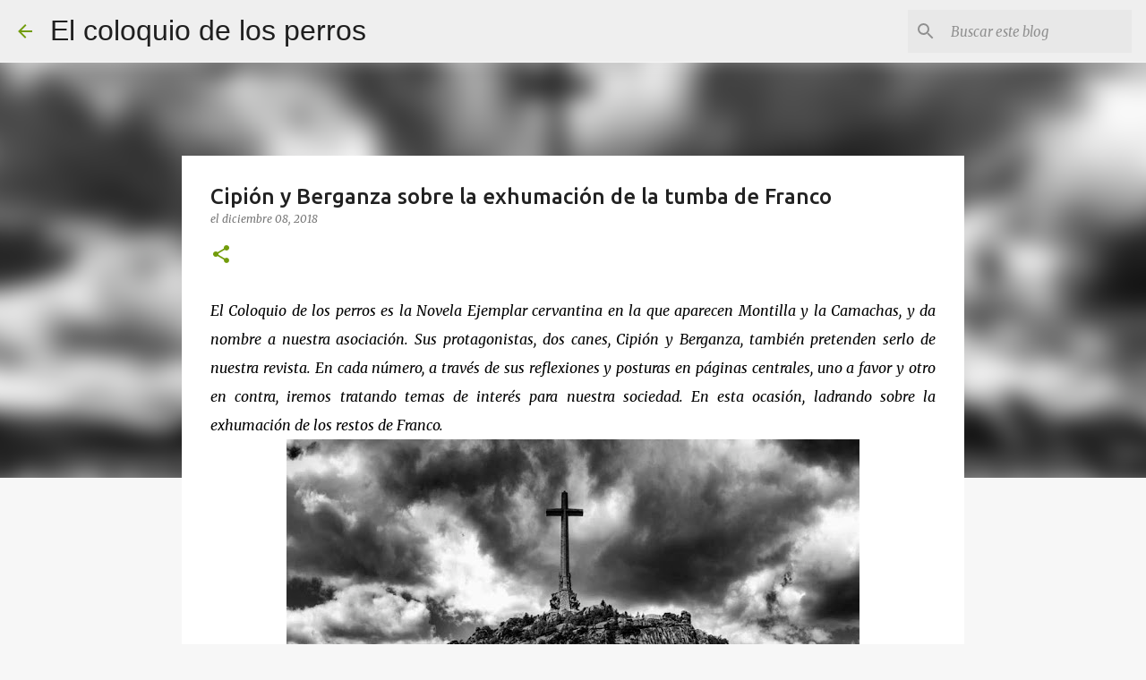

--- FILE ---
content_type: text/html; charset=UTF-8
request_url: http://www.elcoloquiodelosperros.com/2018/12/cipion-y-berganza-sobre-la-exhumacion.html
body_size: 26884
content:
<!DOCTYPE html>
<html dir='ltr' lang='es'>
<head>
<meta content='width=device-width, initial-scale=1' name='viewport'/>
<title>Cipión y Berganza sobre la exhumación de la tumba de Franco</title>
<meta content='text/html; charset=UTF-8' http-equiv='Content-Type'/>
<!-- Chrome, Firefox OS and Opera -->
<meta content='#f7f7f7' name='theme-color'/>
<!-- Windows Phone -->
<meta content='#f7f7f7' name='msapplication-navbutton-color'/>
<meta content='blogger' name='generator'/>
<link href='http://www.elcoloquiodelosperros.com/favicon.ico' rel='icon' type='image/x-icon'/>
<link href='http://www.elcoloquiodelosperros.com/2018/12/cipion-y-berganza-sobre-la-exhumacion.html' rel='canonical'/>
<link rel="alternate" type="application/atom+xml" title="El coloquio de los perros - Atom" href="http://www.elcoloquiodelosperros.com/feeds/posts/default" />
<link rel="alternate" type="application/rss+xml" title="El coloquio de los perros - RSS" href="http://www.elcoloquiodelosperros.com/feeds/posts/default?alt=rss" />
<link rel="service.post" type="application/atom+xml" title="El coloquio de los perros - Atom" href="https://www.blogger.com/feeds/3595113711354601527/posts/default" />

<link rel="alternate" type="application/atom+xml" title="El coloquio de los perros - Atom" href="http://www.elcoloquiodelosperros.com/feeds/1607437208521567367/comments/default" />
<!--Can't find substitution for tag [blog.ieCssRetrofitLinks]-->
<link href='https://blogger.googleusercontent.com/img/b/R29vZ2xl/AVvXsEgpcz2zjYP37LhLWBE9Ot2LwSCoE-TN6_cWSEvhm1fF_IVJoFYLh_CtpLT9wsCPdlfmpa78-UTfJsCmE1wKFzfqRz2UJNQ8NMGgfnRQKkUoWPiRYnnH5IcjGV7rInSQRnjXSVg7VKJsbJ19/s640/Berganza+EXHUMACI%25C3%2593N.tif' rel='image_src'/>
<meta content='http://www.elcoloquiodelosperros.com/2018/12/cipion-y-berganza-sobre-la-exhumacion.html' property='og:url'/>
<meta content='Cipión y Berganza sobre la exhumación de la tumba de Franco' property='og:title'/>
<meta content=' El Coloquio de los perros es la Novela Ejemplar cervantina en la que aparecen Montilla y la Camachas, y da nombre a nuestra asociación. Sus...' property='og:description'/>
<meta content='https://blogger.googleusercontent.com/img/b/R29vZ2xl/AVvXsEgpcz2zjYP37LhLWBE9Ot2LwSCoE-TN6_cWSEvhm1fF_IVJoFYLh_CtpLT9wsCPdlfmpa78-UTfJsCmE1wKFzfqRz2UJNQ8NMGgfnRQKkUoWPiRYnnH5IcjGV7rInSQRnjXSVg7VKJsbJ19/w1200-h630-p-k-no-nu/Berganza+EXHUMACI%25C3%2593N.tif' property='og:image'/>
<style type='text/css'>@font-face{font-family:'Merriweather';font-style:italic;font-weight:300;font-stretch:100%;font-display:swap;src:url(//fonts.gstatic.com/s/merriweather/v33/u-4c0qyriQwlOrhSvowK_l5-eTxCVx0ZbwLvKH2Gk9hLmp0v5yA-xXPqCzLvF-adrHOg7iDTFw.woff2)format('woff2');unicode-range:U+0460-052F,U+1C80-1C8A,U+20B4,U+2DE0-2DFF,U+A640-A69F,U+FE2E-FE2F;}@font-face{font-family:'Merriweather';font-style:italic;font-weight:300;font-stretch:100%;font-display:swap;src:url(//fonts.gstatic.com/s/merriweather/v33/u-4c0qyriQwlOrhSvowK_l5-eTxCVx0ZbwLvKH2Gk9hLmp0v5yA-xXPqCzLvF--drHOg7iDTFw.woff2)format('woff2');unicode-range:U+0301,U+0400-045F,U+0490-0491,U+04B0-04B1,U+2116;}@font-face{font-family:'Merriweather';font-style:italic;font-weight:300;font-stretch:100%;font-display:swap;src:url(//fonts.gstatic.com/s/merriweather/v33/u-4c0qyriQwlOrhSvowK_l5-eTxCVx0ZbwLvKH2Gk9hLmp0v5yA-xXPqCzLvF-SdrHOg7iDTFw.woff2)format('woff2');unicode-range:U+0102-0103,U+0110-0111,U+0128-0129,U+0168-0169,U+01A0-01A1,U+01AF-01B0,U+0300-0301,U+0303-0304,U+0308-0309,U+0323,U+0329,U+1EA0-1EF9,U+20AB;}@font-face{font-family:'Merriweather';font-style:italic;font-weight:300;font-stretch:100%;font-display:swap;src:url(//fonts.gstatic.com/s/merriweather/v33/u-4c0qyriQwlOrhSvowK_l5-eTxCVx0ZbwLvKH2Gk9hLmp0v5yA-xXPqCzLvF-WdrHOg7iDTFw.woff2)format('woff2');unicode-range:U+0100-02BA,U+02BD-02C5,U+02C7-02CC,U+02CE-02D7,U+02DD-02FF,U+0304,U+0308,U+0329,U+1D00-1DBF,U+1E00-1E9F,U+1EF2-1EFF,U+2020,U+20A0-20AB,U+20AD-20C0,U+2113,U+2C60-2C7F,U+A720-A7FF;}@font-face{font-family:'Merriweather';font-style:italic;font-weight:300;font-stretch:100%;font-display:swap;src:url(//fonts.gstatic.com/s/merriweather/v33/u-4c0qyriQwlOrhSvowK_l5-eTxCVx0ZbwLvKH2Gk9hLmp0v5yA-xXPqCzLvF-udrHOg7iA.woff2)format('woff2');unicode-range:U+0000-00FF,U+0131,U+0152-0153,U+02BB-02BC,U+02C6,U+02DA,U+02DC,U+0304,U+0308,U+0329,U+2000-206F,U+20AC,U+2122,U+2191,U+2193,U+2212,U+2215,U+FEFF,U+FFFD;}@font-face{font-family:'Merriweather';font-style:italic;font-weight:400;font-stretch:100%;font-display:swap;src:url(//fonts.gstatic.com/s/merriweather/v33/u-4c0qyriQwlOrhSvowK_l5-eTxCVx0ZbwLvKH2Gk9hLmp0v5yA-xXPqCzLvF-adrHOg7iDTFw.woff2)format('woff2');unicode-range:U+0460-052F,U+1C80-1C8A,U+20B4,U+2DE0-2DFF,U+A640-A69F,U+FE2E-FE2F;}@font-face{font-family:'Merriweather';font-style:italic;font-weight:400;font-stretch:100%;font-display:swap;src:url(//fonts.gstatic.com/s/merriweather/v33/u-4c0qyriQwlOrhSvowK_l5-eTxCVx0ZbwLvKH2Gk9hLmp0v5yA-xXPqCzLvF--drHOg7iDTFw.woff2)format('woff2');unicode-range:U+0301,U+0400-045F,U+0490-0491,U+04B0-04B1,U+2116;}@font-face{font-family:'Merriweather';font-style:italic;font-weight:400;font-stretch:100%;font-display:swap;src:url(//fonts.gstatic.com/s/merriweather/v33/u-4c0qyriQwlOrhSvowK_l5-eTxCVx0ZbwLvKH2Gk9hLmp0v5yA-xXPqCzLvF-SdrHOg7iDTFw.woff2)format('woff2');unicode-range:U+0102-0103,U+0110-0111,U+0128-0129,U+0168-0169,U+01A0-01A1,U+01AF-01B0,U+0300-0301,U+0303-0304,U+0308-0309,U+0323,U+0329,U+1EA0-1EF9,U+20AB;}@font-face{font-family:'Merriweather';font-style:italic;font-weight:400;font-stretch:100%;font-display:swap;src:url(//fonts.gstatic.com/s/merriweather/v33/u-4c0qyriQwlOrhSvowK_l5-eTxCVx0ZbwLvKH2Gk9hLmp0v5yA-xXPqCzLvF-WdrHOg7iDTFw.woff2)format('woff2');unicode-range:U+0100-02BA,U+02BD-02C5,U+02C7-02CC,U+02CE-02D7,U+02DD-02FF,U+0304,U+0308,U+0329,U+1D00-1DBF,U+1E00-1E9F,U+1EF2-1EFF,U+2020,U+20A0-20AB,U+20AD-20C0,U+2113,U+2C60-2C7F,U+A720-A7FF;}@font-face{font-family:'Merriweather';font-style:italic;font-weight:400;font-stretch:100%;font-display:swap;src:url(//fonts.gstatic.com/s/merriweather/v33/u-4c0qyriQwlOrhSvowK_l5-eTxCVx0ZbwLvKH2Gk9hLmp0v5yA-xXPqCzLvF-udrHOg7iA.woff2)format('woff2');unicode-range:U+0000-00FF,U+0131,U+0152-0153,U+02BB-02BC,U+02C6,U+02DA,U+02DC,U+0304,U+0308,U+0329,U+2000-206F,U+20AC,U+2122,U+2191,U+2193,U+2212,U+2215,U+FEFF,U+FFFD;}@font-face{font-family:'Merriweather';font-style:normal;font-weight:400;font-stretch:100%;font-display:swap;src:url(//fonts.gstatic.com/s/merriweather/v33/u-4D0qyriQwlOrhSvowK_l5UcA6zuSYEqOzpPe3HOZJ5eX1WtLaQwmYiScCmDxhtNOKl8yDr3icaGV31CPDaYKfFQn0.woff2)format('woff2');unicode-range:U+0460-052F,U+1C80-1C8A,U+20B4,U+2DE0-2DFF,U+A640-A69F,U+FE2E-FE2F;}@font-face{font-family:'Merriweather';font-style:normal;font-weight:400;font-stretch:100%;font-display:swap;src:url(//fonts.gstatic.com/s/merriweather/v33/u-4D0qyriQwlOrhSvowK_l5UcA6zuSYEqOzpPe3HOZJ5eX1WtLaQwmYiScCmDxhtNOKl8yDr3icaEF31CPDaYKfFQn0.woff2)format('woff2');unicode-range:U+0301,U+0400-045F,U+0490-0491,U+04B0-04B1,U+2116;}@font-face{font-family:'Merriweather';font-style:normal;font-weight:400;font-stretch:100%;font-display:swap;src:url(//fonts.gstatic.com/s/merriweather/v33/u-4D0qyriQwlOrhSvowK_l5UcA6zuSYEqOzpPe3HOZJ5eX1WtLaQwmYiScCmDxhtNOKl8yDr3icaG131CPDaYKfFQn0.woff2)format('woff2');unicode-range:U+0102-0103,U+0110-0111,U+0128-0129,U+0168-0169,U+01A0-01A1,U+01AF-01B0,U+0300-0301,U+0303-0304,U+0308-0309,U+0323,U+0329,U+1EA0-1EF9,U+20AB;}@font-face{font-family:'Merriweather';font-style:normal;font-weight:400;font-stretch:100%;font-display:swap;src:url(//fonts.gstatic.com/s/merriweather/v33/u-4D0qyriQwlOrhSvowK_l5UcA6zuSYEqOzpPe3HOZJ5eX1WtLaQwmYiScCmDxhtNOKl8yDr3icaGl31CPDaYKfFQn0.woff2)format('woff2');unicode-range:U+0100-02BA,U+02BD-02C5,U+02C7-02CC,U+02CE-02D7,U+02DD-02FF,U+0304,U+0308,U+0329,U+1D00-1DBF,U+1E00-1E9F,U+1EF2-1EFF,U+2020,U+20A0-20AB,U+20AD-20C0,U+2113,U+2C60-2C7F,U+A720-A7FF;}@font-face{font-family:'Merriweather';font-style:normal;font-weight:400;font-stretch:100%;font-display:swap;src:url(//fonts.gstatic.com/s/merriweather/v33/u-4D0qyriQwlOrhSvowK_l5UcA6zuSYEqOzpPe3HOZJ5eX1WtLaQwmYiScCmDxhtNOKl8yDr3icaFF31CPDaYKfF.woff2)format('woff2');unicode-range:U+0000-00FF,U+0131,U+0152-0153,U+02BB-02BC,U+02C6,U+02DA,U+02DC,U+0304,U+0308,U+0329,U+2000-206F,U+20AC,U+2122,U+2191,U+2193,U+2212,U+2215,U+FEFF,U+FFFD;}@font-face{font-family:'Ubuntu';font-style:normal;font-weight:400;font-display:swap;src:url(//fonts.gstatic.com/s/ubuntu/v21/4iCs6KVjbNBYlgoKcg72nU6AF7xm.woff2)format('woff2');unicode-range:U+0460-052F,U+1C80-1C8A,U+20B4,U+2DE0-2DFF,U+A640-A69F,U+FE2E-FE2F;}@font-face{font-family:'Ubuntu';font-style:normal;font-weight:400;font-display:swap;src:url(//fonts.gstatic.com/s/ubuntu/v21/4iCs6KVjbNBYlgoKew72nU6AF7xm.woff2)format('woff2');unicode-range:U+0301,U+0400-045F,U+0490-0491,U+04B0-04B1,U+2116;}@font-face{font-family:'Ubuntu';font-style:normal;font-weight:400;font-display:swap;src:url(//fonts.gstatic.com/s/ubuntu/v21/4iCs6KVjbNBYlgoKcw72nU6AF7xm.woff2)format('woff2');unicode-range:U+1F00-1FFF;}@font-face{font-family:'Ubuntu';font-style:normal;font-weight:400;font-display:swap;src:url(//fonts.gstatic.com/s/ubuntu/v21/4iCs6KVjbNBYlgoKfA72nU6AF7xm.woff2)format('woff2');unicode-range:U+0370-0377,U+037A-037F,U+0384-038A,U+038C,U+038E-03A1,U+03A3-03FF;}@font-face{font-family:'Ubuntu';font-style:normal;font-weight:400;font-display:swap;src:url(//fonts.gstatic.com/s/ubuntu/v21/4iCs6KVjbNBYlgoKcQ72nU6AF7xm.woff2)format('woff2');unicode-range:U+0100-02BA,U+02BD-02C5,U+02C7-02CC,U+02CE-02D7,U+02DD-02FF,U+0304,U+0308,U+0329,U+1D00-1DBF,U+1E00-1E9F,U+1EF2-1EFF,U+2020,U+20A0-20AB,U+20AD-20C0,U+2113,U+2C60-2C7F,U+A720-A7FF;}@font-face{font-family:'Ubuntu';font-style:normal;font-weight:400;font-display:swap;src:url(//fonts.gstatic.com/s/ubuntu/v21/4iCs6KVjbNBYlgoKfw72nU6AFw.woff2)format('woff2');unicode-range:U+0000-00FF,U+0131,U+0152-0153,U+02BB-02BC,U+02C6,U+02DA,U+02DC,U+0304,U+0308,U+0329,U+2000-206F,U+20AC,U+2122,U+2191,U+2193,U+2212,U+2215,U+FEFF,U+FFFD;}@font-face{font-family:'Ubuntu';font-style:normal;font-weight:500;font-display:swap;src:url(//fonts.gstatic.com/s/ubuntu/v21/4iCv6KVjbNBYlgoCjC3jvWyNPYZvg7UI.woff2)format('woff2');unicode-range:U+0460-052F,U+1C80-1C8A,U+20B4,U+2DE0-2DFF,U+A640-A69F,U+FE2E-FE2F;}@font-face{font-family:'Ubuntu';font-style:normal;font-weight:500;font-display:swap;src:url(//fonts.gstatic.com/s/ubuntu/v21/4iCv6KVjbNBYlgoCjC3jtGyNPYZvg7UI.woff2)format('woff2');unicode-range:U+0301,U+0400-045F,U+0490-0491,U+04B0-04B1,U+2116;}@font-face{font-family:'Ubuntu';font-style:normal;font-weight:500;font-display:swap;src:url(//fonts.gstatic.com/s/ubuntu/v21/4iCv6KVjbNBYlgoCjC3jvGyNPYZvg7UI.woff2)format('woff2');unicode-range:U+1F00-1FFF;}@font-face{font-family:'Ubuntu';font-style:normal;font-weight:500;font-display:swap;src:url(//fonts.gstatic.com/s/ubuntu/v21/4iCv6KVjbNBYlgoCjC3js2yNPYZvg7UI.woff2)format('woff2');unicode-range:U+0370-0377,U+037A-037F,U+0384-038A,U+038C,U+038E-03A1,U+03A3-03FF;}@font-face{font-family:'Ubuntu';font-style:normal;font-weight:500;font-display:swap;src:url(//fonts.gstatic.com/s/ubuntu/v21/4iCv6KVjbNBYlgoCjC3jvmyNPYZvg7UI.woff2)format('woff2');unicode-range:U+0100-02BA,U+02BD-02C5,U+02C7-02CC,U+02CE-02D7,U+02DD-02FF,U+0304,U+0308,U+0329,U+1D00-1DBF,U+1E00-1E9F,U+1EF2-1EFF,U+2020,U+20A0-20AB,U+20AD-20C0,U+2113,U+2C60-2C7F,U+A720-A7FF;}@font-face{font-family:'Ubuntu';font-style:normal;font-weight:500;font-display:swap;src:url(//fonts.gstatic.com/s/ubuntu/v21/4iCv6KVjbNBYlgoCjC3jsGyNPYZvgw.woff2)format('woff2');unicode-range:U+0000-00FF,U+0131,U+0152-0153,U+02BB-02BC,U+02C6,U+02DA,U+02DC,U+0304,U+0308,U+0329,U+2000-206F,U+20AC,U+2122,U+2191,U+2193,U+2212,U+2215,U+FEFF,U+FFFD;}</style>
<style id='page-skin-1' type='text/css'><!--
/*! normalize.css v8.0.0 | MIT License | github.com/necolas/normalize.css */html{line-height:1.15;-webkit-text-size-adjust:100%}body{margin:0}h1{font-size:2em;margin:.67em 0}hr{box-sizing:content-box;height:0;overflow:visible}pre{font-family:monospace,monospace;font-size:1em}a{background-color:transparent}abbr[title]{border-bottom:none;text-decoration:underline;text-decoration:underline dotted}b,strong{font-weight:bolder}code,kbd,samp{font-family:monospace,monospace;font-size:1em}small{font-size:80%}sub,sup{font-size:75%;line-height:0;position:relative;vertical-align:baseline}sub{bottom:-0.25em}sup{top:-0.5em}img{border-style:none}button,input,optgroup,select,textarea{font-family:inherit;font-size:100%;line-height:1.15;margin:0}button,input{overflow:visible}button,select{text-transform:none}button,[type="button"],[type="reset"],[type="submit"]{-webkit-appearance:button}button::-moz-focus-inner,[type="button"]::-moz-focus-inner,[type="reset"]::-moz-focus-inner,[type="submit"]::-moz-focus-inner{border-style:none;padding:0}button:-moz-focusring,[type="button"]:-moz-focusring,[type="reset"]:-moz-focusring,[type="submit"]:-moz-focusring{outline:1px dotted ButtonText}fieldset{padding:.35em .75em .625em}legend{box-sizing:border-box;color:inherit;display:table;max-width:100%;padding:0;white-space:normal}progress{vertical-align:baseline}textarea{overflow:auto}[type="checkbox"],[type="radio"]{box-sizing:border-box;padding:0}[type="number"]::-webkit-inner-spin-button,[type="number"]::-webkit-outer-spin-button{height:auto}[type="search"]{-webkit-appearance:textfield;outline-offset:-2px}[type="search"]::-webkit-search-decoration{-webkit-appearance:none}::-webkit-file-upload-button{-webkit-appearance:button;font:inherit}details{display:block}summary{display:list-item}template{display:none}[hidden]{display:none}
/*!************************************************
* Blogger Template Style
* Name: Emporio
**************************************************/
body{
word-wrap:break-word;
overflow-wrap:break-word;
word-break:break-word
}
.hidden{
display:none
}
.invisible{
visibility:hidden
}
.container:after,.float-container:after{
clear:both;
content:"";
display:table
}
.clearboth{
clear:both
}
#comments .comment .comment-actions,.subscribe-popup .FollowByEmail .follow-by-email-submit{
background:transparent;
border:0;
box-shadow:none;
color:#729c0b;
cursor:pointer;
font-size:14px;
font-weight:700;
outline:none;
text-decoration:none;
text-transform:uppercase;
width:auto
}
.dim-overlay{
height:100vh;
left:0;
position:fixed;
top:0;
width:100%
}
#sharing-dim-overlay{
background-color:transparent
}
input::-ms-clear{
display:none
}
.blogger-logo,.svg-icon-24.blogger-logo{
fill:#ff9800;
opacity:1
}
.skip-navigation{
background-color:#fff;
box-sizing:border-box;
color:#000;
display:block;
height:0;
left:0;
line-height:50px;
overflow:hidden;
padding-top:0;
position:fixed;
text-align:center;
top:0;
-webkit-transition:box-shadow .3s,height .3s,padding-top .3s;
transition:box-shadow .3s,height .3s,padding-top .3s;
width:100%;
z-index:900
}
.skip-navigation:focus{
box-shadow:0 4px 5px 0 rgba(0,0,0,.14),0 1px 10px 0 rgba(0,0,0,.12),0 2px 4px -1px rgba(0,0,0,.2);
height:50px
}
#main{
outline:none
}
.main-heading{
clip:rect(1px,1px,1px,1px);
border:0;
height:1px;
overflow:hidden;
padding:0;
position:absolute;
width:1px
}
.Attribution{
margin-top:1em;
text-align:center
}
.Attribution .blogger img,.Attribution .blogger svg{
vertical-align:bottom
}
.Attribution .blogger img{
margin-right:.5em
}
.Attribution div{
line-height:24px;
margin-top:.5em
}
.Attribution .copyright,.Attribution .image-attribution{
font-size:.7em;
margin-top:1.5em
}
.bg-photo{
background-attachment:scroll!important
}
body .CSS_LIGHTBOX{
z-index:900
}
.extendable .show-less,.extendable .show-more{
border-color:#729c0b;
color:#729c0b;
margin-top:8px
}
.extendable .show-less.hidden,.extendable .show-more.hidden,.inline-ad{
display:none
}
.inline-ad{
max-width:100%;
overflow:hidden
}
.adsbygoogle{
display:block
}
#cookieChoiceInfo{
bottom:0;
top:auto
}
iframe.b-hbp-video{
border:0
}
.post-body iframe{
max-width:100%
}
.post-body a[imageanchor="1"]{
display:inline-block
}
.byline{
margin-right:1em
}
.byline:last-child{
margin-right:0
}
.link-copied-dialog{
max-width:520px;
outline:0
}
.link-copied-dialog .modal-dialog-buttons{
margin-top:8px
}
.link-copied-dialog .goog-buttonset-default{
background:transparent;
border:0
}
.link-copied-dialog .goog-buttonset-default:focus{
outline:0
}
.paging-control-container{
margin-bottom:16px
}
.paging-control-container .paging-control{
display:inline-block
}
.paging-control-container .comment-range-text:after,.paging-control-container .paging-control{
color:#729c0b
}
.paging-control-container .comment-range-text,.paging-control-container .paging-control{
margin-right:8px
}
.paging-control-container .comment-range-text:after,.paging-control-container .paging-control:after{
padding-left:8px;
content:"\b7";
cursor:default;
pointer-events:none
}
.paging-control-container .comment-range-text:last-child:after,.paging-control-container .paging-control:last-child:after{
content:none
}
.byline.reactions iframe{
height:20px
}
.b-notification{
background-color:#fff;
border-bottom:1px solid #000;
box-sizing:border-box;
color:#000;
padding:16px 32px;
text-align:center
}
.b-notification.visible{
-webkit-transition:margin-top .3s cubic-bezier(.4,0,.2,1);
transition:margin-top .3s cubic-bezier(.4,0,.2,1)
}
.b-notification.invisible{
position:absolute
}
.b-notification-close{
position:absolute;
right:8px;
top:8px
}
.no-posts-message{
line-height:40px;
text-align:center
}
@media screen and (max-width:745px){
body.item-view .post-body a[imageanchor="1"][style*="float: left;"],body.item-view .post-body a[imageanchor="1"][style*="float: right;"]{
clear:none!important;
float:none!important
}
body.item-view .post-body a[imageanchor="1"] img{
display:block;
height:auto;
margin:0 auto
}
body.item-view .post-body>.separator:first-child>a[imageanchor="1"]:first-child{
margin-top:20px
}
.post-body a[imageanchor]{
display:block
}
body.item-view .post-body a[imageanchor="1"]{
margin-left:0!important;
margin-right:0!important
}
body.item-view .post-body a[imageanchor="1"]+a[imageanchor="1"]{
margin-top:16px
}
}
.item-control{
display:none
}
#comments{
border-top:1px dashed rgba(0,0,0,.54);
margin-top:20px;
padding:20px
}
#comments .comment-thread ol{
padding-left:0;
margin:0;
padding-left:0
}
#comments .comment .comment-replybox-single,#comments .comment-thread .comment-replies{
margin-left:60px
}
#comments .comment-thread .thread-count{
display:none
}
#comments .comment{
list-style-type:none;
padding:0 0 30px;
position:relative
}
#comments .comment .comment{
padding-bottom:8px
}
.comment .avatar-image-container{
position:absolute
}
.comment .avatar-image-container img{
border-radius:50%
}
.avatar-image-container svg,.comment .avatar-image-container .avatar-icon{
fill:#729c0b;
border:1px solid #729c0b;
border-radius:50%;
box-sizing:border-box;
height:35px;
margin:0;
padding:7px;
width:35px
}
.comment .comment-block{
margin-left:60px;
margin-top:10px;
padding-bottom:0
}
#comments .comment-author-header-wrapper{
margin-left:40px
}
#comments .comment .thread-expanded .comment-block{
padding-bottom:20px
}
#comments .comment .comment-header .user,#comments .comment .comment-header .user a{
color:#212121;
font-style:normal;
font-weight:700
}
#comments .comment .comment-actions{
bottom:0;
margin-bottom:15px;
position:absolute
}
#comments .comment .comment-actions>*{
margin-right:8px
}
#comments .comment .comment-header .datetime{
margin-left:8px;
bottom:0;
display:inline-block;
font-size:13px;
font-style:italic
}
#comments .comment .comment-footer .comment-timestamp a,#comments .comment .comment-header .datetime,#comments .comment .comment-header .datetime a{
color:rgba(33,33,33,.54)
}
#comments .comment .comment-content,.comment .comment-body{
margin-top:12px;
word-break:break-word
}
.comment-body{
margin-bottom:12px
}
#comments.embed[data-num-comments="0"]{
border:0;
margin-top:0;
padding-top:0
}
#comment-editor-src,#comments.embed[data-num-comments="0"] #comment-post-message,#comments.embed[data-num-comments="0"] div.comment-form>p,#comments.embed[data-num-comments="0"] p.comment-footer{
display:none
}
.comments .comments-content .loadmore.loaded{
max-height:0;
opacity:0;
overflow:hidden
}
.extendable .remaining-items{
height:0;
overflow:hidden;
-webkit-transition:height .3s cubic-bezier(.4,0,.2,1);
transition:height .3s cubic-bezier(.4,0,.2,1)
}
.extendable .remaining-items.expanded{
height:auto
}
.svg-icon-24,.svg-icon-24-button{
cursor:pointer;
height:24px;
min-width:24px;
width:24px
}
.touch-icon{
margin:-12px;
padding:12px
}
.touch-icon:active,.touch-icon:focus{
background-color:hsla(0,0%,60%,.4);
border-radius:50%
}
svg:not(:root).touch-icon{
overflow:visible
}
html[dir=rtl] .rtl-reversible-icon{
-webkit-transform:scaleX(-1);
transform:scaleX(-1)
}
.svg-icon-24-button,.touch-icon-button{
background:transparent;
border:0;
margin:0;
outline:none;
padding:0
}
.touch-icon-button .touch-icon:active,.touch-icon-button .touch-icon:focus{
background-color:transparent
}
.touch-icon-button:active .touch-icon,.touch-icon-button:focus .touch-icon{
background-color:hsla(0,0%,60%,.4);
border-radius:50%
}
.Profile .default-avatar-wrapper .avatar-icon{
fill:#729c0b;
border:1px solid #729c0b;
border-radius:50%;
box-sizing:border-box;
margin:0
}
.Profile .individual .default-avatar-wrapper .avatar-icon{
padding:25px
}
.Profile .individual .avatar-icon,.Profile .individual .profile-img{
height:90px;
width:90px
}
.Profile .team .default-avatar-wrapper .avatar-icon{
padding:8px
}
.Profile .team .avatar-icon,.Profile .team .default-avatar-wrapper,.Profile .team .profile-img{
height:40px;
width:40px
}
.snippet-container{
margin:0;
overflow:hidden;
position:relative
}
.snippet-fade{
right:0;
bottom:0;
box-sizing:border-box;
position:absolute;
width:96px
}
.snippet-fade:after{
content:"\2026";
float:right
}
.centered-top-container.sticky{
left:0;
position:fixed;
right:0;
top:0;
-webkit-transition-duration:.2s;
transition-duration:.2s;
-webkit-transition-property:opacity,-webkit-transform;
transition-property:opacity,-webkit-transform;
transition-property:transform,opacity;
transition-property:transform,opacity,-webkit-transform;
-webkit-transition-timing-function:cubic-bezier(.4,0,.2,1);
transition-timing-function:cubic-bezier(.4,0,.2,1);
width:auto;
z-index:8
}
.centered-top-placeholder{
display:none
}
.collapsed-header .centered-top-placeholder{
display:block
}
.centered-top-container .Header .replaced h1,.centered-top-placeholder .Header .replaced h1{
display:none
}
.centered-top-container.sticky .Header .replaced h1{
display:block
}
.centered-top-container.sticky .Header .header-widget{
background:none
}
.centered-top-container.sticky .Header .header-image-wrapper{
display:none
}
.centered-top-container img,.centered-top-placeholder img{
max-width:100%
}
.collapsible{
-webkit-transition:height .3s cubic-bezier(.4,0,.2,1);
transition:height .3s cubic-bezier(.4,0,.2,1)
}
.collapsible,.collapsible>summary{
display:block;
overflow:hidden
}
.collapsible>:not(summary){
display:none
}
.collapsible[open]>:not(summary){
display:block
}
.collapsible:focus,.collapsible>summary:focus{
outline:none
}
.collapsible>summary{
cursor:pointer;
display:block;
padding:0
}
.collapsible:focus>summary,.collapsible>summary:focus{
background-color:transparent
}
.collapsible>summary::-webkit-details-marker{
display:none
}
.collapsible-title{
-webkit-box-align:center;
align-items:center;
display:-webkit-box;
display:flex
}
.collapsible-title .title{
-webkit-box-flex:1;
-webkit-box-ordinal-group:1;
flex:1 1 auto;
order:0;
overflow:hidden;
text-overflow:ellipsis;
white-space:nowrap
}
.collapsible-title .chevron-down,.collapsible[open] .collapsible-title .chevron-up{
display:block
}
.collapsible-title .chevron-up,.collapsible[open] .collapsible-title .chevron-down{
display:none
}
.flat-button{
border-radius:2px;
font-weight:700;
margin:-8px;
padding:8px;
text-transform:uppercase
}
.flat-button,.flat-icon-button{
cursor:pointer;
display:inline-block
}
.flat-icon-button{
background:transparent;
border:0;
box-sizing:content-box;
line-height:0;
margin:-12px;
outline:none;
padding:12px
}
.flat-icon-button,.flat-icon-button .splash-wrapper{
border-radius:50%
}
.flat-icon-button .splash.animate{
-webkit-animation-duration:.3s;
animation-duration:.3s
}
body#layout .bg-photo,body#layout .bg-photo-overlay{
display:none
}
body#layout .centered{
max-width:954px
}
body#layout .navigation{
display:none
}
body#layout .sidebar-container{
display:inline-block;
width:40%
}
body#layout .hamburger-menu,body#layout .search{
display:none
}
.overflowable-container{
max-height:44px;
overflow:hidden;
position:relative
}
.overflow-button{
cursor:pointer
}
#overflowable-dim-overlay{
background:transparent
}
.overflow-popup{
background-color:#ffffff;
box-shadow:0 2px 2px 0 rgba(0,0,0,.14),0 3px 1px -2px rgba(0,0,0,.2),0 1px 5px 0 rgba(0,0,0,.12);
left:0;
max-width:calc(100% - 32px);
position:absolute;
top:0;
visibility:hidden;
z-index:101
}
.overflow-popup ul{
list-style:none
}
.overflow-popup .tabs li,.overflow-popup li{
display:block;
height:auto
}
.overflow-popup .tabs li{
padding-left:0;
padding-right:0
}
.overflow-button.hidden,.overflow-popup .tabs li.hidden,.overflow-popup li.hidden,.widget.Sharing .sharing-button{
display:none
}
.widget.Sharing .sharing-buttons li{
padding:0
}
.widget.Sharing .sharing-buttons li span{
display:none
}
.post-share-buttons{
position:relative
}
.sharing-open.touch-icon-button:active .touch-icon,.sharing-open.touch-icon-button:focus .touch-icon{
background-color:transparent
}
.share-buttons{
background-color:#ffffff;
border-radius:2px;
box-shadow:0 2px 2px 0 rgba(0,0,0,.14),0 3px 1px -2px rgba(0,0,0,.2),0 1px 5px 0 rgba(0,0,0,.12);
color:#000000;
list-style:none;
margin:0;
min-width:200px;
padding:8px 0;
position:absolute;
top:-11px;
z-index:101
}
.share-buttons.hidden{
display:none
}
.sharing-button{
background:transparent;
border:0;
cursor:pointer;
margin:0;
outline:none;
padding:0
}
.share-buttons li{
height:48px;
margin:0
}
.share-buttons li:last-child{
margin-bottom:0
}
.share-buttons li .sharing-platform-button{
box-sizing:border-box;
cursor:pointer;
display:block;
height:100%;
margin-bottom:0;
padding:0 16px;
position:relative;
width:100%
}
.share-buttons li .sharing-platform-button:focus,.share-buttons li .sharing-platform-button:hover{
background-color:hsla(0,0%,50%,.1);
outline:none
}
.share-buttons li svg[class*=" sharing-"],.share-buttons li svg[class^=sharing-]{
position:absolute;
top:10px
}
.share-buttons li span.sharing-platform-button{
position:relative;
top:0
}
.share-buttons li .platform-sharing-text{
margin-left:56px;
display:block;
font-size:16px;
line-height:48px;
white-space:nowrap
}
.sidebar-container{
-webkit-overflow-scrolling:touch;
background-color:#f7f7f7;
max-width:280px;
overflow-y:auto;
-webkit-transition-duration:.3s;
transition-duration:.3s;
-webkit-transition-property:-webkit-transform;
transition-property:-webkit-transform;
transition-property:transform;
transition-property:transform,-webkit-transform;
-webkit-transition-timing-function:cubic-bezier(0,0,.2,1);
transition-timing-function:cubic-bezier(0,0,.2,1);
width:280px;
z-index:101
}
.sidebar-container .navigation{
line-height:0;
padding:16px
}
.sidebar-container .sidebar-back{
cursor:pointer
}
.sidebar-container .widget{
background:none;
margin:0 16px;
padding:16px 0
}
.sidebar-container .widget .title{
color:#000000;
margin:0
}
.sidebar-container .widget ul{
list-style:none;
margin:0;
padding:0
}
.sidebar-container .widget ul ul{
margin-left:1em
}
.sidebar-container .widget li{
font-size:16px;
line-height:normal
}
.sidebar-container .widget+.widget{
border-top:1px solid rgba(0, 0, 0, 0.12)
}
.BlogArchive li{
margin:16px 0
}
.BlogArchive li:last-child{
margin-bottom:0
}
.Label li a{
display:inline-block
}
.BlogArchive .post-count,.Label .label-count{
margin-left:.25em;
float:right
}
.BlogArchive .post-count:before,.Label .label-count:before{
content:"("
}
.BlogArchive .post-count:after,.Label .label-count:after{
content:")"
}
.widget.Translate .skiptranslate>div{
display:block!important
}
.widget.Profile .profile-link{
display:-webkit-box;
display:flex
}
.widget.Profile .team-member .default-avatar-wrapper,.widget.Profile .team-member .profile-img{
-webkit-box-flex:0;
margin-right:1em;
flex:0 0 auto
}
.widget.Profile .individual .profile-link{
-webkit-box-orient:vertical;
-webkit-box-direction:normal;
flex-direction:column
}
.widget.Profile .team .profile-link .profile-name{
-webkit-box-flex:1;
align-self:center;
display:block;
flex:1 1 auto
}
.dim-overlay{
background-color:rgba(0,0,0,.54)
}
body.sidebar-visible{
overflow-y:hidden
}
@media screen and (max-width:680px){
.sidebar-container{
bottom:0;
left:auto;
position:fixed;
right:0;
top:0
}
.sidebar-container.sidebar-invisible{
-webkit-transform:translateX(100%);
transform:translateX(100%);
-webkit-transition-timing-function:cubic-bezier(.4,0,.6,1);
transition-timing-function:cubic-bezier(.4,0,.6,1)
}
}
.dialog{
background:#ffffff;
box-shadow:0 2px 2px 0 rgba(0,0,0,.14),0 3px 1px -2px rgba(0,0,0,.2),0 1px 5px 0 rgba(0,0,0,.12);
box-sizing:border-box;
color:#000000;
padding:30px;
position:fixed;
text-align:center;
width:calc(100% - 24px);
z-index:101
}
.dialog input[type=email],.dialog input[type=text]{
background-color:transparent;
border:0;
border-bottom:1px solid rgba(0,0,0,.12);
color:#000000;
display:block;
font-family:Ubuntu, sans-serif;
font-size:16px;
line-height:24px;
margin:auto;
outline:none;
padding-bottom:7px;
text-align:center;
width:100%
}
.dialog input[type=email]::-webkit-input-placeholder,.dialog input[type=text]::-webkit-input-placeholder{
color:rgba(0,0,0,.5)
}
.dialog input[type=email]::-moz-placeholder,.dialog input[type=text]::-moz-placeholder{
color:rgba(0,0,0,.5)
}
.dialog input[type=email]:-ms-input-placeholder,.dialog input[type=text]:-ms-input-placeholder{
color:rgba(0,0,0,.5)
}
.dialog input[type=email]::-ms-input-placeholder,.dialog input[type=text]::-ms-input-placeholder{
color:rgba(0,0,0,.5)
}
.dialog input[type=email]::placeholder,.dialog input[type=text]::placeholder{
color:rgba(0,0,0,.5)
}
.dialog input[type=email]:focus,.dialog input[type=text]:focus{
border-bottom:2px solid #729c0b;
padding-bottom:6px
}
.dialog input.no-cursor{
color:transparent;
text-shadow:0 0 0 #000000
}
.dialog input.no-cursor:focus{
outline:none
}
.dialog input[type=submit]{
font-family:Ubuntu, sans-serif
}
.dialog .goog-buttonset-default{
color:#729c0b
}
.loading-spinner-large{
-webkit-animation:mspin-rotate 1568.63ms linear infinite;
animation:mspin-rotate 1568.63ms linear infinite;
height:48px;
overflow:hidden;
position:absolute;
width:48px;
z-index:200
}
.loading-spinner-large>div{
-webkit-animation:mspin-revrot 5332ms steps(4) infinite;
animation:mspin-revrot 5332ms steps(4) infinite
}
.loading-spinner-large>div>div{
-webkit-animation:mspin-singlecolor-large-film 1333ms steps(81) infinite;
animation:mspin-singlecolor-large-film 1333ms steps(81) infinite;
background-size:100%;
height:48px;
width:3888px
}
.mspin-black-large>div>div,.mspin-grey_54-large>div>div{
background-image:url(https://www.blogblog.com/indie/mspin_black_large.svg)
}
.mspin-white-large>div>div{
background-image:url(https://www.blogblog.com/indie/mspin_white_large.svg)
}
.mspin-grey_54-large{
opacity:.54
}
@-webkit-keyframes mspin-singlecolor-large-film{
0%{
-webkit-transform:translateX(0);
transform:translateX(0)
}
to{
-webkit-transform:translateX(-3888px);
transform:translateX(-3888px)
}
}
@keyframes mspin-singlecolor-large-film{
0%{
-webkit-transform:translateX(0);
transform:translateX(0)
}
to{
-webkit-transform:translateX(-3888px);
transform:translateX(-3888px)
}
}
@-webkit-keyframes mspin-rotate{
0%{
-webkit-transform:rotate(0deg);
transform:rotate(0deg)
}
to{
-webkit-transform:rotate(1turn);
transform:rotate(1turn)
}
}
@keyframes mspin-rotate{
0%{
-webkit-transform:rotate(0deg);
transform:rotate(0deg)
}
to{
-webkit-transform:rotate(1turn);
transform:rotate(1turn)
}
}
@-webkit-keyframes mspin-revrot{
0%{
-webkit-transform:rotate(0deg);
transform:rotate(0deg)
}
to{
-webkit-transform:rotate(-1turn);
transform:rotate(-1turn)
}
}
@keyframes mspin-revrot{
0%{
-webkit-transform:rotate(0deg);
transform:rotate(0deg)
}
to{
-webkit-transform:rotate(-1turn);
transform:rotate(-1turn)
}
}
.subscribe-popup{
max-width:364px
}
.subscribe-popup h3{
color:#212121;
font-size:1.8em;
margin-top:0
}
.subscribe-popup .FollowByEmail h3{
display:none
}
.subscribe-popup .FollowByEmail .follow-by-email-submit{
color:#729c0b;
display:inline-block;
margin:24px auto 0;
white-space:normal;
width:auto
}
.subscribe-popup .FollowByEmail .follow-by-email-submit:disabled{
cursor:default;
opacity:.3
}
@media (max-width:800px){
.blog-name div.widget.Subscribe{
margin-bottom:16px
}
body.item-view .blog-name div.widget.Subscribe{
margin:8px auto 16px;
width:100%
}
}
.sidebar-container .svg-icon-24{
fill:#729c0b
}
.centered-top .svg-icon-24{
fill:#729c0b
}
.centered-bottom .svg-icon-24.touch-icon,.centered-bottom a .svg-icon-24,.centered-bottom button .svg-icon-24{
fill:#729c0b
}
.post-wrapper .svg-icon-24.touch-icon,.post-wrapper a .svg-icon-24,.post-wrapper button .svg-icon-24{
fill:#729c0b
}
.centered-bottom .share-buttons .svg-icon-24,.share-buttons .svg-icon-24{
fill:#729c0b
}
.svg-icon-24.hamburger-menu{
fill:#729c0b
}
body#layout .page_body{
padding:0;
position:relative;
top:0
}
body#layout .page{
display:inline-block;
left:inherit;
position:relative;
vertical-align:top;
width:540px
}
body{
background:#f7f7f7 none repeat scroll top left;
background-color:#f7f7f7;
background-size:cover;
font:400 16px Ubuntu, sans-serif;
margin:0;
min-height:100vh
}
body,h3,h3.title{
color:#000000
}
.post-wrapper .post-title,.post-wrapper .post-title a,.post-wrapper .post-title a:hover,.post-wrapper .post-title a:visited{
color:#212121
}
a{
color:#729c0b;
text-decoration:none
}
a:visited{
color:#729c0b
}
a:hover{
color:#729c0b
}
blockquote{
color:#424242;
font:400 16px Ubuntu, sans-serif;
font-size:x-large;
font-style:italic;
font-weight:300;
text-align:center
}
.dim-overlay{
z-index:100
}
.page{
-webkit-box-orient:vertical;
-webkit-box-direction:normal;
box-sizing:border-box;
display:-webkit-box;
display:flex;
flex-direction:column;
min-height:100vh;
padding-bottom:1em
}
.page>*{
-webkit-box-flex:0;
flex:0 0 auto
}
.page>#footer{
margin-top:auto
}
.bg-photo-container{
overflow:hidden
}
.bg-photo-container,.bg-photo-container .bg-photo{
height:464px;
width:100%
}
.bg-photo-container .bg-photo{
background-position:50%;
background-size:cover;
z-index:-1
}
.centered{
margin:0 auto;
position:relative;
width:1482px
}
.centered .main,.centered .main-container{
float:left
}
.centered .main{
padding-bottom:1em
}
.centered .centered-bottom:after{
clear:both;
content:"";
display:table
}
@media (min-width:1626px){
.page_body.has-vertical-ads .centered{
width:1625px
}
}
@media (min-width:1225px) and (max-width:1482px){
.centered{
width:1081px
}
}
@media (min-width:1225px) and (max-width:1625px){
.page_body.has-vertical-ads .centered{
width:1224px
}
}
@media (max-width:1224px){
.centered{
width:680px
}
}
@media (max-width:680px){
.centered{
max-width:600px;
width:100%
}
}
.feed-view .post-wrapper.hero,.main,.main-container,.post-filter-message,.top-nav .section{
width:1187px
}
@media (min-width:1225px) and (max-width:1482px){
.feed-view .post-wrapper.hero,.main,.main-container,.post-filter-message,.top-nav .section{
width:786px
}
}
@media (min-width:1225px) and (max-width:1625px){
.feed-view .page_body.has-vertical-ads .post-wrapper.hero,.page_body.has-vertical-ads .feed-view .post-wrapper.hero,.page_body.has-vertical-ads .main,.page_body.has-vertical-ads .main-container,.page_body.has-vertical-ads .post-filter-message,.page_body.has-vertical-ads .top-nav .section{
width:786px
}
}
@media (max-width:1224px){
.feed-view .post-wrapper.hero,.main,.main-container,.post-filter-message,.top-nav .section{
width:auto
}
}
.widget .title{
font-size:18px;
line-height:28px;
margin:18px 0
}
.extendable .show-less,.extendable .show-more{
color:#729c0b;
cursor:pointer;
font:500 12px Ubuntu, sans-serif;
margin:0 -16px;
padding:16px;
text-transform:uppercase
}
.widget.Profile{
font:400 16px Ubuntu, sans-serif
}
.sidebar-container .widget.Profile{
padding:16px
}
.widget.Profile h2{
display:none
}
.widget.Profile .title{
margin:16px 32px
}
.widget.Profile .profile-img{
border-radius:50%
}
.widget.Profile .individual{
display:-webkit-box;
display:flex
}
.widget.Profile .individual .profile-info{
margin-left:16px;
align-self:center
}
.widget.Profile .profile-datablock{
margin-bottom:.75em;
margin-top:0
}
.widget.Profile .profile-link{
background-image:none!important;
font-family:inherit;
max-width:100%;
overflow:hidden
}
.widget.Profile .individual .profile-link{
display:block;
margin:0 -10px;
padding:0 10px
}
.widget.Profile .individual .profile-data a.profile-link.g-profile,.widget.Profile .team a.profile-link.g-profile .profile-name{
color:#000000;
font:500 16px Ubuntu, sans-serif;
margin-bottom:.75em
}
.widget.Profile .individual .profile-data a.profile-link.g-profile{
line-height:1.25
}
.widget.Profile .individual>a:first-child{
flex-shrink:0
}
.widget.Profile dd{
margin:0
}
.widget.Profile ul{
list-style:none;
padding:0
}
.widget.Profile ul li{
margin:10px 0 30px
}
.widget.Profile .team .extendable,.widget.Profile .team .extendable .first-items,.widget.Profile .team .extendable .remaining-items{
margin:0;
max-width:100%;
padding:0
}
.widget.Profile .team-member .profile-name-container{
-webkit-box-flex:0;
flex:0 1 auto
}
.widget.Profile .team .extendable .show-less,.widget.Profile .team .extendable .show-more{
left:56px;
position:relative
}
#comments a,.post-wrapper a{
color:#729c0b
}
div.widget.Blog .blog-posts .post-outer{
border:0
}
div.widget.Blog .post-outer{
padding-bottom:0
}
.post .thumb{
float:left;
height:20%;
width:20%
}
.no-posts-message,.status-msg-body{
margin:10px 0
}
.blog-pager{
text-align:center
}
.post-title{
margin:0
}
.post-title,.post-title a{
font:500 24px Ubuntu, sans-serif
}
.post-body{
display:block;
font:400 16px Merriweather, Georgia, serif;
line-height:32px;
margin:0
}
.post-body,.post-snippet{
color:#000000
}
.post-snippet{
font:400 14px Merriweather, Georgia, serif;
line-height:24px;
margin:8px 0;
max-height:72px
}
.post-snippet .snippet-fade{
background:-webkit-linear-gradient(left,#ffffff 0,#ffffff 20%,rgba(255, 255, 255, 0) 100%);
background:linear-gradient(to left,#ffffff 0,#ffffff 20%,rgba(255, 255, 255, 0) 100%);
bottom:0;
color:#000000;
position:absolute
}
.post-body img{
height:inherit;
max-width:100%
}
.byline,.byline.post-author a,.byline.post-timestamp a{
color:#757575;
font:italic 400 12px Merriweather, Georgia, serif
}
.byline.post-author{
text-transform:lowercase
}
.byline.post-author a{
text-transform:none
}
.item-byline .byline,.post-header .byline{
margin-right:0
}
.post-share-buttons .share-buttons{
background:#ffffff;
color:#000000;
font:400 14px Ubuntu, sans-serif
}
.tr-caption{
color:#424242;
font:400 16px Ubuntu, sans-serif;
font-size:1.1em;
font-style:italic
}
.post-filter-message{
background-color:#729c0b;
box-sizing:border-box;
color:#ffffff;
display:-webkit-box;
display:flex;
font:italic 400 18px Merriweather, Georgia, serif;
margin-bottom:16px;
margin-top:32px;
padding:12px 16px
}
.post-filter-message>div:first-child{
-webkit-box-flex:1;
flex:1 0 auto
}
.post-filter-message a{
padding-left:30px;
color:#729c0b;
color:#ffffff;
cursor:pointer;
font:500 12px Ubuntu, sans-serif;
text-transform:uppercase;
white-space:nowrap
}
.post-filter-message .search-label,.post-filter-message .search-query{
font-style:italic;
quotes:"\201c" "\201d" "\2018" "\2019"
}
.post-filter-message .search-label:before,.post-filter-message .search-query:before{
content:open-quote
}
.post-filter-message .search-label:after,.post-filter-message .search-query:after{
content:close-quote
}
#blog-pager{
margin-bottom:1em;
margin-top:2em
}
#blog-pager a{
color:#729c0b;
cursor:pointer;
font:500 12px Ubuntu, sans-serif;
text-transform:uppercase
}
.Label{
overflow-x:hidden
}
.Label ul{
list-style:none;
padding:0
}
.Label li{
display:inline-block;
max-width:100%;
overflow:hidden;
text-overflow:ellipsis;
white-space:nowrap
}
.Label .first-ten{
margin-top:16px
}
.Label .show-all{
border-color:#729c0b;
color:#729c0b;
cursor:pointer;
font-style:normal;
margin-top:8px;
text-transform:uppercase
}
.Label .show-all,.Label .show-all.hidden{
display:inline-block
}
.Label li a,.Label span.label-size,.byline.post-labels a{
background-color:rgba(114,156,11,.1);
border-radius:2px;
color:#729c0b;
cursor:pointer;
display:inline-block;
font:500 10.5px Ubuntu, sans-serif;
line-height:1.5;
margin:4px 4px 4px 0;
padding:4px 8px;
text-transform:uppercase;
vertical-align:middle
}
body.item-view .byline.post-labels a{
background-color:rgba(114,156,11,.1);
color:#729c0b
}
.FeaturedPost .item-thumbnail img{
max-width:100%
}
.sidebar-container .FeaturedPost .post-title a{
color:#729c0b;
font:500 14px Ubuntu, sans-serif
}
body.item-view .PopularPosts{
display:inline-block;
overflow-y:auto;
vertical-align:top;
width:280px
}
.PopularPosts h3.title{
font:500 16px Ubuntu, sans-serif
}
.PopularPosts .post-title{
margin:0 0 16px
}
.PopularPosts .post-title a{
color:#729c0b;
font:500 14px Ubuntu, sans-serif;
line-height:24px
}
.PopularPosts .item-thumbnail{
clear:both;
height:152px;
overflow-y:hidden;
width:100%
}
.PopularPosts .item-thumbnail img{
padding:0;
width:100%
}
.PopularPosts .popular-posts-snippet{
color:#535353;
font:italic 400 14px Merriweather, Georgia, serif;
line-height:24px;
max-height:calc(24px * 4);
overflow:hidden
}
.PopularPosts .popular-posts-snippet .snippet-fade{
color:#535353
}
.PopularPosts .post{
margin:30px 0;
position:relative
}
.PopularPosts .post+.post{
padding-top:1em
}
.popular-posts-snippet .snippet-fade{
right:0;
background:-webkit-linear-gradient(left,#f7f7f7 0,#f7f7f7 20%,rgba(247, 247, 247, 0) 100%);
background:linear-gradient(to left,#f7f7f7 0,#f7f7f7 20%,rgba(247, 247, 247, 0) 100%);
height:24px;
line-height:24px;
position:absolute;
top:calc(24px * 3);
width:96px
}
.Attribution{
color:#000000
}
.Attribution a,.Attribution a:hover,.Attribution a:visited{
color:#729c0b
}
.Attribution svg{
fill:#757575
}
.inline-ad{
margin-bottom:16px
}
.item-view .inline-ad{
display:block
}
.vertical-ad-container{
margin-left:15px;
float:left;
min-height:1px;
width:128px
}
.item-view .vertical-ad-container{
margin-top:30px
}
.inline-ad-placeholder,.vertical-ad-placeholder{
background:#ffffff;
border:1px solid #000;
opacity:.9;
text-align:center;
vertical-align:middle
}
.inline-ad-placeholder span,.vertical-ad-placeholder span{
color:#212121;
display:block;
font-weight:700;
margin-top:290px;
text-transform:uppercase
}
.vertical-ad-placeholder{
height:600px
}
.vertical-ad-placeholder span{
margin-top:290px;
padding:0 40px
}
.inline-ad-placeholder{
height:90px
}
.inline-ad-placeholder span{
margin-top:35px
}
.centered-top-container.sticky,.sticky .centered-top{
background-color:#efefef
}
.centered-top{
-webkit-box-align:start;
align-items:flex-start;
display:-webkit-box;
display:flex;
flex-wrap:wrap;
margin:0 auto;
max-width:1482px;
padding-top:40px
}
.page_body.has-vertical-ads .centered-top{
max-width:1625px
}
.centered-top .blog-name,.centered-top .hamburger-section,.centered-top .search{
margin-left:16px
}
.centered-top .return_link{
-webkit-box-flex:0;
-webkit-box-ordinal-group:1;
flex:0 0 auto;
height:24px;
order:0;
width:24px
}
.centered-top .blog-name{
-webkit-box-flex:1;
-webkit-box-ordinal-group:2;
flex:1 1 0;
order:1
}
.centered-top .search{
-webkit-box-flex:0;
-webkit-box-ordinal-group:3;
flex:0 0 auto;
order:2
}
.centered-top .hamburger-section{
-webkit-box-flex:0;
-webkit-box-ordinal-group:4;
display:none;
flex:0 0 auto;
order:3
}
.centered-top .subscribe-section-container{
-webkit-box-flex:1;
-webkit-box-ordinal-group:5;
flex:1 0 100%;
order:4
}
.centered-top .top-nav{
-webkit-box-flex:1;
-webkit-box-ordinal-group:6;
flex:1 0 100%;
margin-top:32px;
order:5
}
.sticky .centered-top{
-webkit-box-align:center;
align-items:center;
box-sizing:border-box;
flex-wrap:nowrap;
padding:0 16px
}
.sticky .centered-top .blog-name{
-webkit-box-flex:0;
flex:0 1 auto;
max-width:none;
min-width:0
}
.sticky .centered-top .subscribe-section-container{
border-left:1px solid rgba(0, 0, 0, 0.3);
-webkit-box-flex:1;
-webkit-box-ordinal-group:3;
flex:1 0 auto;
margin:0 16px;
order:2
}
.sticky .centered-top .search{
-webkit-box-flex:1;
-webkit-box-ordinal-group:4;
flex:1 0 auto;
order:3
}
.sticky .centered-top .hamburger-section{
-webkit-box-ordinal-group:5;
order:4
}
.sticky .centered-top .top-nav{
display:none
}
.search{
position:relative;
width:250px
}
.search,.search .search-expand,.search .section{
height:48px
}
.search .search-expand{
margin-left:auto;
background:transparent;
border:0;
display:none;
margin:0;
outline:none;
padding:0
}
.search .search-expand-text{
display:none
}
.search .search-expand .svg-icon-24,.search .search-submit-container .svg-icon-24{
fill:rgba(0, 0, 0, 0.38);
-webkit-transition:fill .3s cubic-bezier(.4,0,.2,1);
transition:fill .3s cubic-bezier(.4,0,.2,1)
}
.search h3{
display:none
}
.search .section{
right:0;
box-sizing:border-box;
line-height:24px;
overflow-x:hidden;
position:absolute;
top:0;
-webkit-transition-duration:.3s;
transition-duration:.3s;
-webkit-transition-property:background-color,width;
transition-property:background-color,width;
-webkit-transition-timing-function:cubic-bezier(.4,0,.2,1);
transition-timing-function:cubic-bezier(.4,0,.2,1);
width:250px;
z-index:8
}
.search .section,.search.focused .section{
background-color:rgba(0, 0, 0, 0.03)
}
.search form{
display:-webkit-box;
display:flex
}
.search form .search-submit-container{
-webkit-box-align:center;
-webkit-box-flex:0;
-webkit-box-ordinal-group:1;
align-items:center;
display:-webkit-box;
display:flex;
flex:0 0 auto;
height:48px;
order:0
}
.search form .search-input{
-webkit-box-flex:1;
-webkit-box-ordinal-group:2;
flex:1 1 auto;
order:1
}
.search form .search-input input{
box-sizing:border-box;
height:48px;
width:100%
}
.search .search-submit-container input[type=submit]{
display:none
}
.search .search-submit-container .search-icon{
margin:0;
padding:12px 8px
}
.search .search-input input{
background:none;
border:0;
color:#1f1f1f;
font:400 16px Merriweather, Georgia, serif;
outline:none;
padding:0 8px
}
.search .search-input input::-webkit-input-placeholder{
color:rgba(0, 0, 0, 0.38);
font:italic 400 15px Merriweather, Georgia, serif;
line-height:48px
}
.search .search-input input::-moz-placeholder{
color:rgba(0, 0, 0, 0.38);
font:italic 400 15px Merriweather, Georgia, serif;
line-height:48px
}
.search .search-input input:-ms-input-placeholder{
color:rgba(0, 0, 0, 0.38);
font:italic 400 15px Merriweather, Georgia, serif;
line-height:48px
}
.search .search-input input::-ms-input-placeholder{
color:rgba(0, 0, 0, 0.38);
font:italic 400 15px Merriweather, Georgia, serif;
line-height:48px
}
.search .search-input input::placeholder{
color:rgba(0, 0, 0, 0.38);
font:italic 400 15px Merriweather, Georgia, serif;
line-height:48px
}
.search .dim-overlay{
background-color:transparent
}
.centered-top .Header h1{
box-sizing:border-box;
color:#1f1f1f;
font:normal normal 60px Verdana, Geneva, sans-serif;
margin:0;
padding:0
}
.centered-top .Header h1 a,.centered-top .Header h1 a:hover,.centered-top .Header h1 a:visited{
color:inherit;
font-size:inherit
}
.centered-top .Header p{
color:#1f1f1f;
font:italic 300 14px Merriweather, Georgia, serif;
line-height:1.7;
margin:16px 0;
padding:0
}
.sticky .centered-top .Header h1{
color:#1f1f1f;
font-size:32px;
margin:16px 0;
overflow:hidden;
padding:0;
text-overflow:ellipsis;
white-space:nowrap
}
.sticky .centered-top .Header p{
display:none
}
.subscribe-section-container{
border-left:0;
margin:0
}
.subscribe-section-container .subscribe-button{
background:transparent;
border:0;
color:#729c0b;
cursor:pointer;
display:inline-block;
font:normal bold 12px Verdana, Geneva, sans-serif;
margin:0 auto;
outline:none;
padding:16px;
text-transform:uppercase;
white-space:nowrap
}
.top-nav .PageList h3{
margin-left:16px
}
.top-nav .PageList ul{
list-style:none;
margin:0;
padding:0
}
.top-nav .PageList ul li{
color:#729c0b;
cursor:pointer;
font:500 12px Ubuntu, sans-serif;
font:normal bold 12px Verdana, Geneva, sans-serif;
text-transform:uppercase
}
.top-nav .PageList ul li a{
background-color:#ffffff;
color:#1f1f1f;
display:block;
height:44px;
line-height:44px;
overflow:hidden;
padding:0 22px;
text-overflow:ellipsis;
vertical-align:middle
}
.top-nav .PageList ul li.selected a{
color:#1f1f1f
}
.top-nav .PageList ul li:first-child a{
padding-left:16px
}
.top-nav .PageList ul li:last-child a{
padding-right:16px
}
.top-nav .PageList .dim-overlay{
opacity:0
}
.top-nav .overflowable-contents li{
float:left;
max-width:100%
}
.top-nav .overflow-button{
-webkit-box-align:center;
-webkit-box-flex:0;
align-items:center;
display:-webkit-box;
display:flex;
flex:0 0 auto;
height:44px;
padding:0 16px;
position:relative;
-webkit-transition:opacity .3s cubic-bezier(.4,0,.2,1);
transition:opacity .3s cubic-bezier(.4,0,.2,1);
width:24px
}
.top-nav .overflow-button.hidden{
display:none
}
.top-nav .overflow-button svg{
margin-top:0
}
@media (max-width:1224px){
.search{
width:24px
}
.search .search-expand{
display:block;
position:relative;
z-index:8
}
.search .search-expand .search-expand-icon{
fill:transparent
}
.search .section{
background-color:rgba(0, 0, 0, 0);
width:32px;
z-index:7
}
.search.focused .section{
width:250px;
z-index:8
}
.search .search-submit-container .svg-icon-24{
fill:#729c0b
}
.search.focused .search-submit-container .svg-icon-24{
fill:rgba(0, 0, 0, 0.38)
}
.blog-name,.return_link,.subscribe-section-container{
opacity:1;
-webkit-transition:opacity .3s cubic-bezier(.4,0,.2,1);
transition:opacity .3s cubic-bezier(.4,0,.2,1)
}
.centered-top.search-focused .blog-name,.centered-top.search-focused .return_link,.centered-top.search-focused .subscribe-section-container{
opacity:0
}
body.search-view .centered-top.search-focused .blog-name .section,body.search-view .centered-top.search-focused .subscribe-section-container{
display:none
}
}
@media (max-width:745px){
.top-nav .section.no-items#page_list_top{
display:none
}
.centered-top{
padding-top:16px
}
.centered-top .header_container{
margin:0 auto;
max-width:600px
}
.centered-top .hamburger-section{
-webkit-box-align:center;
margin-right:24px;
align-items:center;
display:-webkit-box;
display:flex;
height:48px
}
.widget.Header h1{
font:normal normal 36px Verdana, Geneva, sans-serif;
padding:0
}
.top-nav .PageList{
max-width:100%;
overflow-x:auto
}
.centered-top-container.sticky .centered-top{
flex-wrap:wrap
}
.centered-top-container.sticky .blog-name{
-webkit-box-flex:1;
flex:1 1 0
}
.centered-top-container.sticky .search{
-webkit-box-flex:0;
flex:0 0 auto
}
.centered-top-container.sticky .hamburger-section,.centered-top-container.sticky .search{
margin-bottom:8px;
margin-top:8px
}
.centered-top-container.sticky .subscribe-section-container{
-webkit-box-flex:1;
-webkit-box-ordinal-group:6;
border:0;
flex:1 0 100%;
margin:-16px 0 0;
order:5
}
body.item-view .centered-top-container.sticky .subscribe-section-container{
margin-left:24px
}
.centered-top-container.sticky .subscribe-button{
margin-bottom:0;
padding:8px 16px 16px
}
.centered-top-container.sticky .widget.Header h1{
font-size:16px;
margin:0
}
}
body.sidebar-visible .page{
overflow-y:scroll
}
.sidebar-container{
margin-left:15px;
float:left
}
.sidebar-container a{
color:#729c0b;
font:400 14px Merriweather, Georgia, serif
}
.sidebar-container .sidebar-back{
float:right
}
.sidebar-container .navigation{
display:none
}
.sidebar-container .widget{
margin:auto 0;
padding:24px
}
.sidebar-container .widget .title{
font:500 16px Ubuntu, sans-serif
}
@media (min-width:681px) and (max-width:1224px){
.error-view .sidebar-container{
display:none
}
}
@media (max-width:680px){
.sidebar-container{
margin-left:0;
max-width:none;
width:100%
}
.sidebar-container .navigation{
display:block;
padding:24px
}
.sidebar-container .navigation+.sidebar.section{
clear:both
}
.sidebar-container .widget{
padding-left:32px
}
.sidebar-container .widget.Profile{
padding-left:24px
}
}
.post-wrapper{
background-color:#ffffff;
position:relative
}
.feed-view .blog-posts{
margin-right:-15px;
width:calc(100% + 15px)
}
.feed-view .post-wrapper{
border-radius:0px;
float:left;
overflow:hidden;
-webkit-transition:box-shadow .3s cubic-bezier(.4,0,.2,1);
transition:box-shadow .3s cubic-bezier(.4,0,.2,1);
width:385px
}
.feed-view .post-wrapper:hover{
box-shadow:0 4px 5px 0 rgba(0,0,0,.14),0 1px 10px 0 rgba(0,0,0,.12),0 2px 4px -1px rgba(0,0,0,.2)
}
.feed-view .post-wrapper.hero{
background-position:50%;
background-size:cover;
position:relative
}
.feed-view .post-wrapper .post,.feed-view .post-wrapper .post .snippet-thumbnail{
background-color:#ffffff;
padding:24px 16px
}
.feed-view .post-wrapper .snippet-thumbnail{
-webkit-transition:opacity .3s cubic-bezier(.4,0,.2,1);
transition:opacity .3s cubic-bezier(.4,0,.2,1)
}
.feed-view .post-wrapper.has-labels.image .snippet-thumbnail-container{
background-color:rgba(0, 0, 0, 1)
}
.feed-view .post-wrapper.has-labels:hover .snippet-thumbnail{
opacity:.7
}
.feed-view .inline-ad,.feed-view .post-wrapper{
margin-right:15px;
margin-left:0;
margin-bottom:15px;
margin-top:0
}
.feed-view .post-wrapper.hero .post-title a{
font-size:20px;
line-height:24px
}
.feed-view .post-wrapper.not-hero .post-title a{
font-size:16px;
line-height:24px
}
.feed-view .post-wrapper .post-title a{
display:block;
margin:-296px -16px;
padding:296px 16px;
position:relative;
text-overflow:ellipsis;
z-index:2
}
.feed-view .post-wrapper .byline,.feed-view .post-wrapper .comment-link{
position:relative;
z-index:3
}
.feed-view .not-hero.post-wrapper.no-image .post-title-container{
position:relative;
top:-90px
}
.feed-view .post-wrapper .post-header{
padding:5px 0
}
.feed-view .byline{
line-height:12px
}
.feed-view .hero .byline{
line-height:15.6px
}
.feed-view .hero .byline,.feed-view .hero .byline.post-author a,.feed-view .hero .byline.post-timestamp a{
font-size:14px
}
.feed-view .post-comment-link{
float:left
}
.feed-view .post-share-buttons{
float:right
}
.feed-view .header-buttons-byline{
height:24px;
margin-top:16px
}
.feed-view .header-buttons-byline .byline{
height:24px
}
.feed-view .post-header-right-buttons .post-comment-link,.feed-view .post-header-right-buttons .post-jump-link{
display:block;
float:left;
margin-left:16px
}
.feed-view .post .num_comments{
display:inline-block;
font:500 24px Ubuntu, sans-serif;
font-size:12px;
margin:-14px 6px 0;
vertical-align:middle
}
.feed-view .post-wrapper .post-jump-link{
float:right
}
.feed-view .post-wrapper .post-footer{
margin-top:15px
}
.feed-view .post-wrapper .snippet-thumbnail,.feed-view .post-wrapper .snippet-thumbnail-container{
height:184px;
overflow-y:hidden
}
.feed-view .post-wrapper .snippet-thumbnail{
background-position:50%;
background-size:cover;
display:block;
width:100%
}
.feed-view .post-wrapper.hero .snippet-thumbnail,.feed-view .post-wrapper.hero .snippet-thumbnail-container{
height:272px;
overflow-y:hidden
}
@media (min-width:681px){
.feed-view .post-title a .snippet-container{
height:48px;
max-height:48px
}
.feed-view .post-title a .snippet-fade{
background:-webkit-linear-gradient(left,#ffffff 0,#ffffff 20%,rgba(255, 255, 255, 0) 100%);
background:linear-gradient(to left,#ffffff 0,#ffffff 20%,rgba(255, 255, 255, 0) 100%);
color:transparent;
height:24px;
width:96px
}
.feed-view .hero .post-title-container .post-title a .snippet-container{
height:24px;
max-height:24px
}
.feed-view .hero .post-title a .snippet-fade{
height:24px
}
.feed-view .post-header-left-buttons{
position:relative
}
.feed-view .post-header-left-buttons:hover .touch-icon{
opacity:1
}
.feed-view .hero.post-wrapper.no-image .post-authordate,.feed-view .hero.post-wrapper.no-image .post-title-container{
position:relative;
top:-150px
}
.feed-view .hero.post-wrapper.no-image .post-title-container{
text-align:center
}
.feed-view .hero.post-wrapper.no-image .post-authordate{
-webkit-box-pack:center;
justify-content:center
}
.feed-view .labels-outer-container{
margin:0 -4px;
opacity:0;
position:absolute;
top:20px;
-webkit-transition:opacity .2s;
transition:opacity .2s;
width:calc(100% - 2 * 16px)
}
.feed-view .post-wrapper.has-labels:hover .labels-outer-container{
opacity:1
}
.feed-view .labels-container{
max-height:calc(23.75px + 2 * 4px);
overflow:hidden
}
.feed-view .labels-container .labels-more,.feed-view .labels-container .overflow-button-container{
display:inline-block;
float:right
}
.feed-view .labels-items{
padding:0 4px
}
.feed-view .labels-container a{
display:inline-block;
max-width:calc(100% - 16px);
overflow-x:hidden;
text-overflow:ellipsis;
vertical-align:top;
white-space:nowrap
}
.feed-view .labels-more{
margin-left:8px;
min-width:23.75px;
padding:0;
width:23.75px
}
.feed-view .byline.post-labels{
margin:0
}
.feed-view .byline.post-labels a,.feed-view .labels-more a{
background-color:#ffffff;
box-shadow:0 0 2px 0 rgba(0,0,0,.18);
color:#729c0b;
opacity:.9
}
.feed-view .labels-more a{
border-radius:50%;
display:inline-block;
font:500 10.5px Ubuntu, sans-serif;
height:23.75px;
line-height:23.75px;
max-width:23.75px;
padding:0;
text-align:center;
width:23.75px
}
}
@media (max-width:1224px){
.feed-view .centered{
padding-right:0
}
.feed-view .centered .main-container{
float:none
}
.feed-view .blog-posts{
margin-right:0;
width:auto
}
.feed-view .post-wrapper{
float:none
}
.feed-view .post-wrapper.hero{
width:680px
}
.feed-view .page_body .centered div.widget.FeaturedPost,.feed-view div.widget.Blog{
width:385px
}
.post-filter-message,.top-nav{
margin-top:32px
}
.widget.Header h1{
font:normal normal 36px Verdana, Geneva, sans-serif
}
.post-filter-message{
display:block
}
.post-filter-message a{
display:block;
margin-top:8px;
padding-left:0
}
.feed-view .not-hero .post-title-container .post-title a .snippet-container{
height:auto
}
.feed-view .vertical-ad-container{
display:none
}
.feed-view .blog-posts .inline-ad{
display:block
}
}
@media (max-width:680px){
.feed-view .centered .main{
float:none;
width:100%
}
.feed-view .centered .centered-bottom,.feed-view .centered-bottom .hero.post-wrapper,.feed-view .centered-bottom .post-wrapper{
max-width:600px;
width:auto
}
.feed-view #header{
width:auto
}
.feed-view .page_body .centered div.widget.FeaturedPost,.feed-view div.widget.Blog{
top:50px;
width:100%;
z-index:6
}
.feed-view .main>.widget .title,.feed-view .post-filter-message{
margin-left:8px;
margin-right:8px
}
.feed-view .hero.post-wrapper{
background-color:#729c0b;
border-radius:0;
height:416px
}
.feed-view .hero.post-wrapper .post{
bottom:0;
box-sizing:border-box;
margin:16px;
position:absolute;
width:calc(100% - 32px)
}
.feed-view .hero.no-image.post-wrapper .post{
box-shadow:0 0 16px rgba(0,0,0,.2);
padding-top:120px;
top:0
}
.feed-view .hero.no-image.post-wrapper .post-footer{
bottom:16px;
position:absolute;
width:calc(100% - 32px)
}
.hero.post-wrapper h3{
white-space:normal
}
.feed-view .post-wrapper h3,.feed-view .post-wrapper:hover h3{
width:auto
}
.feed-view .hero.post-wrapper{
margin:0 0 15px
}
.feed-view .inline-ad,.feed-view .post-wrapper{
margin:0 8px 16px
}
.feed-view .post-labels{
display:none
}
.feed-view .post-wrapper .snippet-thumbnail{
background-size:cover;
display:block;
height:184px;
margin:0;
max-height:184px;
width:100%
}
.feed-view .post-wrapper.hero .snippet-thumbnail,.feed-view .post-wrapper.hero .snippet-thumbnail-container{
height:416px;
max-height:416px
}
.feed-view .header-author-byline{
display:none
}
.feed-view .hero .header-author-byline{
display:block
}
}
.item-view .page_body{
padding-top:70px
}
.item-view .centered,.item-view .centered .main,.item-view .centered .main-container,.item-view .page_body.has-vertical-ads .centered,.item-view .page_body.has-vertical-ads .centered .main,.item-view .page_body.has-vertical-ads .centered .main-container{
width:100%
}
.item-view .main-container{
margin-right:15px;
max-width:890px
}
.item-view .centered-bottom{
margin-left:auto;
margin-right:auto;
max-width:1185px;
padding-right:0;
padding-top:0;
width:100%
}
.item-view .page_body.has-vertical-ads .centered-bottom{
max-width:1328px;
width:100%
}
.item-view .bg-photo{
-webkit-filter:blur(12px);
filter:blur(12px);
-webkit-transform:scale(1.05);
transform:scale(1.05)
}
.item-view .bg-photo-container+.centered .centered-bottom{
margin-top:0
}
.item-view .bg-photo-container+.centered .centered-bottom .post-wrapper{
margin-top:-368px
}
.item-view .bg-photo-container+.centered-bottom{
margin-top:0
}
.item-view .inline-ad{
margin-bottom:0;
margin-top:30px;
padding-bottom:16px
}
.item-view .post-wrapper{
border-radius:0px 0px 0 0;
float:none;
height:auto;
margin:0;
padding:32px;
width:auto
}
.item-view .post-outer{
padding:8px
}
.item-view .comments{
border-radius:0 0 0px 0px;
color:#000000;
margin:0 8px 8px
}
.item-view .post-title{
font:500 24px Ubuntu, sans-serif
}
.item-view .post-header{
display:block;
width:auto
}
.item-view .post-share-buttons{
display:block;
margin-bottom:40px;
margin-top:20px
}
.item-view .post-footer{
display:block
}
.item-view .post-footer a{
color:#729c0b;
color:#729c0b;
cursor:pointer;
font:500 12px Ubuntu, sans-serif;
text-transform:uppercase
}
.item-view .post-footer-line{
border:0
}
.item-view .sidebar-container{
margin-left:0;
box-sizing:border-box;
margin-top:15px;
max-width:280px;
padding:0;
width:280px
}
.item-view .sidebar-container .widget{
padding:15px 0
}
@media (max-width:1328px){
.item-view .centered{
width:100%
}
.item-view .centered .centered-bottom{
margin-left:auto;
margin-right:auto;
padding-right:0;
padding-top:0;
width:100%
}
.item-view .centered .main-container{
float:none;
margin:0 auto
}
.item-view div.section.main div.widget.PopularPosts{
margin:0 2.5%;
position:relative;
top:0;
width:95%
}
.item-view .bg-photo-container+.centered .main{
margin-top:0
}
.item-view div.widget.Blog{
margin:auto;
width:100%
}
.item-view .post-share-buttons{
margin-bottom:32px
}
.item-view .sidebar-container{
float:none;
margin:0;
max-height:none;
max-width:none;
padding:0 15px;
position:static;
width:100%
}
.item-view .sidebar-container .section{
margin:15px auto;
max-width:480px
}
.item-view .sidebar-container .section .widget{
position:static;
width:100%
}
.item-view .vertical-ad-container{
display:none
}
.item-view .blog-posts .inline-ad{
display:block
}
}
@media (max-width:745px){
.item-view.has-subscribe .bg-photo-container,.item-view.has-subscribe .centered-bottom{
padding-top:88px
}
.item-view .bg-photo,.item-view .bg-photo-container{
height:296px;
width:auto
}
.item-view .bg-photo-container+.centered .centered-bottom .post-wrapper{
margin-top:-240px
}
.item-view .bg-photo-container+.centered .centered-bottom,.item-view .page_body.has-subscribe .bg-photo-container+.centered .centered-bottom{
margin-top:0
}
.item-view .post-outer{
background:#ffffff
}
.item-view .post-outer .post-wrapper{
padding:16px
}
.item-view .comments{
margin:0
}
}
#comments{
background:#ffffff;
border-top:1px solid rgba(0, 0, 0, 0.12);
margin-top:0;
padding:32px
}
#comments .comment-form .title,#comments h3.title{
clip:rect(1px,1px,1px,1px);
border:0;
height:1px;
overflow:hidden;
padding:0;
position:absolute;
width:1px
}
#comments .comment-form{
border-bottom:1px solid rgba(0, 0, 0, 0.12);
border-top:1px solid rgba(0, 0, 0, 0.12)
}
.item-view #comments .comment-form h4{
clip:rect(1px,1px,1px,1px);
border:0;
height:1px;
overflow:hidden;
padding:0;
position:absolute;
width:1px
}
#comment-holder .continue{
display:none
}

--></style>
<style id='template-skin-1' type='text/css'><!--
body#layout .hidden,
body#layout .invisible {
display: inherit;
}
body#layout .centered-bottom {
position: relative;
}
body#layout .section.featured-post,
body#layout .section.main,
body#layout .section.vertical-ad-container {
float: left;
width: 55%;
}
body#layout .sidebar-container {
display: inline-block;
width: 39%;
}
body#layout .centered-bottom:after {
clear: both;
content: "";
display: table;
}
body#layout .hamburger-menu,
body#layout .search {
display: none;
}
--></style>
<script type='text/javascript'>
        (function(i,s,o,g,r,a,m){i['GoogleAnalyticsObject']=r;i[r]=i[r]||function(){
        (i[r].q=i[r].q||[]).push(arguments)},i[r].l=1*new Date();a=s.createElement(o),
        m=s.getElementsByTagName(o)[0];a.async=1;a.src=g;m.parentNode.insertBefore(a,m)
        })(window,document,'script','https://www.google-analytics.com/analytics.js','ga');
        ga('create', 'UA-2794766-4', 'auto', 'blogger');
        ga('blogger.send', 'pageview');
      </script>
<script async='async' src='https://www.gstatic.com/external_hosted/clipboardjs/clipboard.min.js'></script>
<link href='https://www.blogger.com/dyn-css/authorization.css?targetBlogID=3595113711354601527&amp;zx=6c6a5f5f-1285-4a00-8c1c-05ae07728000' media='none' onload='if(media!=&#39;all&#39;)media=&#39;all&#39;' rel='stylesheet'/><noscript><link href='https://www.blogger.com/dyn-css/authorization.css?targetBlogID=3595113711354601527&amp;zx=6c6a5f5f-1285-4a00-8c1c-05ae07728000' rel='stylesheet'/></noscript>
<meta name='google-adsense-platform-account' content='ca-host-pub-1556223355139109'/>
<meta name='google-adsense-platform-domain' content='blogspot.com'/>

</head>
<body class='item-view version-1-4-0 variant-vegeclub_light'>
<a class='skip-navigation' href='#main' tabindex='0'>
Ir al contenido principal
</a>
<div class='page'>
<div class='page_body'>
<style>
    .bg-photo {background-image:url(https\:\/\/blogger.googleusercontent.com\/img\/b\/R29vZ2xl\/AVvXsEgpcz2zjYP37LhLWBE9Ot2LwSCoE-TN6_cWSEvhm1fF_IVJoFYLh_CtpLT9wsCPdlfmpa78-UTfJsCmE1wKFzfqRz2UJNQ8NMGgfnRQKkUoWPiRYnnH5IcjGV7rInSQRnjXSVg7VKJsbJ19\/s640\/Berganza+EXHUMACI%25C3%2593N.tif);}
    
@media (max-width: 200px) { .bg-photo {background-image:url(https\:\/\/blogger.googleusercontent.com\/img\/b\/R29vZ2xl\/AVvXsEgpcz2zjYP37LhLWBE9Ot2LwSCoE-TN6_cWSEvhm1fF_IVJoFYLh_CtpLT9wsCPdlfmpa78-UTfJsCmE1wKFzfqRz2UJNQ8NMGgfnRQKkUoWPiRYnnH5IcjGV7rInSQRnjXSVg7VKJsbJ19\/w200\/Berganza+EXHUMACI%25C3%2593N.tif);}}
@media (max-width: 400px) and (min-width: 201px) { .bg-photo {background-image:url(https\:\/\/blogger.googleusercontent.com\/img\/b\/R29vZ2xl\/AVvXsEgpcz2zjYP37LhLWBE9Ot2LwSCoE-TN6_cWSEvhm1fF_IVJoFYLh_CtpLT9wsCPdlfmpa78-UTfJsCmE1wKFzfqRz2UJNQ8NMGgfnRQKkUoWPiRYnnH5IcjGV7rInSQRnjXSVg7VKJsbJ19\/w400\/Berganza+EXHUMACI%25C3%2593N.tif);}}
@media (max-width: 800px) and (min-width: 401px) { .bg-photo {background-image:url(https\:\/\/blogger.googleusercontent.com\/img\/b\/R29vZ2xl\/AVvXsEgpcz2zjYP37LhLWBE9Ot2LwSCoE-TN6_cWSEvhm1fF_IVJoFYLh_CtpLT9wsCPdlfmpa78-UTfJsCmE1wKFzfqRz2UJNQ8NMGgfnRQKkUoWPiRYnnH5IcjGV7rInSQRnjXSVg7VKJsbJ19\/w800\/Berganza+EXHUMACI%25C3%2593N.tif);}}
@media (max-width: 1200px) and (min-width: 801px) { .bg-photo {background-image:url(https\:\/\/blogger.googleusercontent.com\/img\/b\/R29vZ2xl\/AVvXsEgpcz2zjYP37LhLWBE9Ot2LwSCoE-TN6_cWSEvhm1fF_IVJoFYLh_CtpLT9wsCPdlfmpa78-UTfJsCmE1wKFzfqRz2UJNQ8NMGgfnRQKkUoWPiRYnnH5IcjGV7rInSQRnjXSVg7VKJsbJ19\/w1200\/Berganza+EXHUMACI%25C3%2593N.tif);}}
/* Last tag covers anything over one higher than the previous max-size cap. */
@media (min-width: 1201px) { .bg-photo {background-image:url(https\:\/\/blogger.googleusercontent.com\/img\/b\/R29vZ2xl\/AVvXsEgpcz2zjYP37LhLWBE9Ot2LwSCoE-TN6_cWSEvhm1fF_IVJoFYLh_CtpLT9wsCPdlfmpa78-UTfJsCmE1wKFzfqRz2UJNQ8NMGgfnRQKkUoWPiRYnnH5IcjGV7rInSQRnjXSVg7VKJsbJ19\/w1600\/Berganza+EXHUMACI%25C3%2593N.tif);}}
  </style>
<div class='bg-photo-container'>
<div class='bg-photo'></div>
</div>
<div class='centered'>
<header class='centered-top-container sticky' role='banner'>
<div class='centered-top'>
<a class='return_link' href='http://www.elcoloquiodelosperros.com/'>
<svg class='svg-icon-24 touch-icon back-button rtl-reversible-icon'>
<use xlink:href='/responsive/sprite_v1_6.css.svg#ic_arrow_back_black_24dp' xmlns:xlink='http://www.w3.org/1999/xlink'></use>
</svg>
</a>
<div class='blog-name'>
<div class='section' id='header' name='Cabecera'><div class='widget Header' data-version='2' id='Header1'>
<div class='header-widget'>
<div>
<h1>
<a href='http://www.elcoloquiodelosperros.com/'>
El coloquio de los perros
</a>
</h1>
</div>
</div>
</div></div>
</div>
<div class='search'>
<button aria-label='Buscar' class='search-expand touch-icon-button'>
<div class='search-expand-text'>Buscar</div>
<svg class='svg-icon-24 touch-icon search-expand-icon'>
<use xlink:href='/responsive/sprite_v1_6.css.svg#ic_search_black_24dp' xmlns:xlink='http://www.w3.org/1999/xlink'></use>
</svg>
</button>
<div class='section' id='search_top' name='Search (Top)'><div class='widget BlogSearch' data-version='2' id='BlogSearch1'>
<h3 class='title'>
Buscar este blog
</h3>
<div class='widget-content' role='search'>
<form action='http://www.elcoloquiodelosperros.com/search' target='_top'>
<div class='search-input'>
<input aria-label='Buscar este blog' autocomplete='off' name='q' placeholder='Buscar este blog' value=''/>
</div>
<label class='search-submit-container'>
<input type='submit'/>
<svg class='svg-icon-24 touch-icon search-icon'>
<use xlink:href='/responsive/sprite_v1_6.css.svg#ic_search_black_24dp' xmlns:xlink='http://www.w3.org/1999/xlink'></use>
</svg>
</label>
</form>
</div>
</div></div>
</div>
</div>
</header>
<div class='centered-bottom'>
<main class='main-container' id='main' role='main' tabindex='-1'>
<div class='featured-post section' id='featured_post' name='Featured Post'>
</div>
<div class='main section' id='page_body' name='Cuerpo de la página'><div class='widget Blog' data-version='2' id='Blog1'>
<div class='blog-posts hfeed container'>
<article class='post-outer-container'>
<div class='post-outer'>
<div class='post-wrapper not-hero post-1607437208521567367 image has-labels'>
<div class='snippet-thumbnail-container'>
<div class='snippet-thumbnail post-thumb-1607437208521567367'></div>
</div>
<div class='slide'>
<div class='post'>
<script type='application/ld+json'>{
  "@context": "http://schema.org",
  "@type": "BlogPosting",
  "mainEntityOfPage": {
    "@type": "WebPage",
    "@id": "http://www.elcoloquiodelosperros.com/2018/12/cipion-y-berganza-sobre-la-exhumacion.html"
  },
  "headline": "Cipión y Berganza sobre la exhumación de la tumba de Franco","description": "El Coloquio de los perros es la Novela Ejemplar cervantina en la que aparecen Montilla y la Camachas, y da nombre a nuestra asociación. Sus...","datePublished": "2018-12-08T12:24:00+01:00",
  "dateModified": "2018-12-08T12:24:31+01:00","image": {
    "@type": "ImageObject","url": "https://blogger.googleusercontent.com/img/b/R29vZ2xl/AVvXsEgpcz2zjYP37LhLWBE9Ot2LwSCoE-TN6_cWSEvhm1fF_IVJoFYLh_CtpLT9wsCPdlfmpa78-UTfJsCmE1wKFzfqRz2UJNQ8NMGgfnRQKkUoWPiRYnnH5IcjGV7rInSQRnjXSVg7VKJsbJ19/w1200-h630-p-k-no-nu/Berganza+EXHUMACI%25C3%2593N.tif",
    "height": 630,
    "width": 1200},"publisher": {
    "@type": "Organization",
    "name": "Blogger",
    "logo": {
      "@type": "ImageObject",
      "url": "https://blogger.googleusercontent.com/img/b/U2hvZWJveA/AVvXsEgfMvYAhAbdHksiBA24JKmb2Tav6K0GviwztID3Cq4VpV96HaJfy0viIu8z1SSw_G9n5FQHZWSRao61M3e58ImahqBtr7LiOUS6m_w59IvDYwjmMcbq3fKW4JSbacqkbxTo8B90dWp0Cese92xfLMPe_tg11g/h60/",
      "width": 206,
      "height": 60
    }
  },"author": {
    "@type": "Person",
    "name": "José Alfonso Rueda"
  }
}</script>
<div class='post-title-container'>
<a name='1607437208521567367'></a>
<h3 class='post-title entry-title'>
Cipión y Berganza sobre la exhumación de la tumba de Franco
</h3>
</div>
<div class='post-header'>
<div class='post-header-line-1'>
<span class='byline post-timestamp'>
el
<meta content='http://www.elcoloquiodelosperros.com/2018/12/cipion-y-berganza-sobre-la-exhumacion.html'/>
<a class='timestamp-link' href='http://www.elcoloquiodelosperros.com/2018/12/cipion-y-berganza-sobre-la-exhumacion.html' rel='bookmark' title='permanent link'>
<time class='published' datetime='2018-12-08T12:24:00+01:00' title='2018-12-08T12:24:00+01:00'>
diciembre 08, 2018
</time>
</a>
</span>
</div>
</div>
<div class='post-share-buttons post-share-buttons-top'>
<div class='byline post-share-buttons goog-inline-block'>
<div aria-owns='sharing-popup-Blog1-byline-1607437208521567367' class='sharing' data-title='Cipión y Berganza sobre la exhumación de la tumba de Franco'>
<button aria-controls='sharing-popup-Blog1-byline-1607437208521567367' aria-label='Compartir' class='sharing-button touch-icon-button' id='sharing-button-Blog1-byline-1607437208521567367' role='button'>
<div class='flat-icon-button ripple'>
<svg class='svg-icon-24'>
<use xlink:href='/responsive/sprite_v1_6.css.svg#ic_share_black_24dp' xmlns:xlink='http://www.w3.org/1999/xlink'></use>
</svg>
</div>
</button>
<div class='share-buttons-container'>
<ul aria-hidden='true' aria-label='Compartir' class='share-buttons hidden' id='sharing-popup-Blog1-byline-1607437208521567367' role='menu'>
<li>
<span aria-label='Obtener enlace' class='sharing-platform-button sharing-element-link' data-href='https://www.blogger.com/share-post.g?blogID=3595113711354601527&postID=1607437208521567367&target=' data-url='http://www.elcoloquiodelosperros.com/2018/12/cipion-y-berganza-sobre-la-exhumacion.html' role='menuitem' tabindex='-1' title='Obtener enlace'>
<svg class='svg-icon-24 touch-icon sharing-link'>
<use xlink:href='/responsive/sprite_v1_6.css.svg#ic_24_link_dark' xmlns:xlink='http://www.w3.org/1999/xlink'></use>
</svg>
<span class='platform-sharing-text'>Obtener enlace</span>
</span>
</li>
<li>
<span aria-label='Compartir en Facebook' class='sharing-platform-button sharing-element-facebook' data-href='https://www.blogger.com/share-post.g?blogID=3595113711354601527&postID=1607437208521567367&target=facebook' data-url='http://www.elcoloquiodelosperros.com/2018/12/cipion-y-berganza-sobre-la-exhumacion.html' role='menuitem' tabindex='-1' title='Compartir en Facebook'>
<svg class='svg-icon-24 touch-icon sharing-facebook'>
<use xlink:href='/responsive/sprite_v1_6.css.svg#ic_24_facebook_dark' xmlns:xlink='http://www.w3.org/1999/xlink'></use>
</svg>
<span class='platform-sharing-text'>Facebook</span>
</span>
</li>
<li>
<span aria-label='Compartir en X' class='sharing-platform-button sharing-element-twitter' data-href='https://www.blogger.com/share-post.g?blogID=3595113711354601527&postID=1607437208521567367&target=twitter' data-url='http://www.elcoloquiodelosperros.com/2018/12/cipion-y-berganza-sobre-la-exhumacion.html' role='menuitem' tabindex='-1' title='Compartir en X'>
<svg class='svg-icon-24 touch-icon sharing-twitter'>
<use xlink:href='/responsive/sprite_v1_6.css.svg#ic_24_twitter_dark' xmlns:xlink='http://www.w3.org/1999/xlink'></use>
</svg>
<span class='platform-sharing-text'>X</span>
</span>
</li>
<li>
<span aria-label='Compartir en Pinterest' class='sharing-platform-button sharing-element-pinterest' data-href='https://www.blogger.com/share-post.g?blogID=3595113711354601527&postID=1607437208521567367&target=pinterest' data-url='http://www.elcoloquiodelosperros.com/2018/12/cipion-y-berganza-sobre-la-exhumacion.html' role='menuitem' tabindex='-1' title='Compartir en Pinterest'>
<svg class='svg-icon-24 touch-icon sharing-pinterest'>
<use xlink:href='/responsive/sprite_v1_6.css.svg#ic_24_pinterest_dark' xmlns:xlink='http://www.w3.org/1999/xlink'></use>
</svg>
<span class='platform-sharing-text'>Pinterest</span>
</span>
</li>
<li>
<span aria-label='Correo electrónico' class='sharing-platform-button sharing-element-email' data-href='https://www.blogger.com/share-post.g?blogID=3595113711354601527&postID=1607437208521567367&target=email' data-url='http://www.elcoloquiodelosperros.com/2018/12/cipion-y-berganza-sobre-la-exhumacion.html' role='menuitem' tabindex='-1' title='Correo electrónico'>
<svg class='svg-icon-24 touch-icon sharing-email'>
<use xlink:href='/responsive/sprite_v1_6.css.svg#ic_24_email_dark' xmlns:xlink='http://www.w3.org/1999/xlink'></use>
</svg>
<span class='platform-sharing-text'>Correo electrónico</span>
</span>
</li>
<li aria-hidden='true' class='hidden'>
<span aria-label='Compartir en otras aplicaciones' class='sharing-platform-button sharing-element-other' data-url='http://www.elcoloquiodelosperros.com/2018/12/cipion-y-berganza-sobre-la-exhumacion.html' role='menuitem' tabindex='-1' title='Compartir en otras aplicaciones'>
<svg class='svg-icon-24 touch-icon sharing-sharingOther'>
<use xlink:href='/responsive/sprite_v1_6.css.svg#ic_more_horiz_black_24dp' xmlns:xlink='http://www.w3.org/1999/xlink'></use>
</svg>
<span class='platform-sharing-text'>Otras aplicaciones</span>
</span>
</li>
</ul>
</div>
</div>
</div>
</div>
<div class='post-body entry-content float-container' id='post-body-1607437208521567367'>
<div style="text-align: justify;">
<i>El Coloquio de los perros es la Novela Ejemplar cervantina en la que aparecen Montilla y la Camachas, y da nombre a nuestra asociación. Sus protagonistas, dos canes, Cipión y Berganza, también pretenden serlo de nuestra revista. En cada número, a través de sus reflexiones y posturas en páginas centrales, uno a favor y otro en contra, iremos tratando temas de interés para nuestra sociedad. En esta ocasión, ladrando sobre la exhumación de los restos de Franco.</i><br />
<div class="separator" style="clear: both; text-align: center;">
<a href="https://blogger.googleusercontent.com/img/b/R29vZ2xl/AVvXsEgpcz2zjYP37LhLWBE9Ot2LwSCoE-TN6_cWSEvhm1fF_IVJoFYLh_CtpLT9wsCPdlfmpa78-UTfJsCmE1wKFzfqRz2UJNQ8NMGgfnRQKkUoWPiRYnnH5IcjGV7rInSQRnjXSVg7VKJsbJ19/s1600/Berganza+EXHUMACI%25C3%2593N.tif" imageanchor="1" style="margin-left: 1em; margin-right: 1em;"><img border="0" data-original-height="794" data-original-width="1417" height="358" src="https://blogger.googleusercontent.com/img/b/R29vZ2xl/AVvXsEgpcz2zjYP37LhLWBE9Ot2LwSCoE-TN6_cWSEvhm1fF_IVJoFYLh_CtpLT9wsCPdlfmpa78-UTfJsCmE1wKFzfqRz2UJNQ8NMGgfnRQKkUoWPiRYnnH5IcjGV7rInSQRnjXSVg7VKJsbJ19/s640/Berganza+EXHUMACI%25C3%2593N.tif" width="640" /></a></div>
<br /></div>
<div style="float: left; width: 45%;">
<div style="text-align: justify;">
<div style="text-align: center;">
<b>Cipión: &#191;exhumación?</b> </div>
Estimado Berganza, el Código Penal Español recoge que &#8220;el que, faltando al respeto debido a la memoria de los muertos, violare los sepulcros o sepulturas, profanare un cadáver o sus cenizas o, con ánimo de ultraje, destruyere, alterare o dañare las urnas funerarias, panteones, lápidas o nichos será castigado con la pena de prisión de tres a cinco meses o multa de seis a 10 meses.&#8221;<br />
Pues bien, entre la docena de problemas a los que la sociedad española debe hacer frente, como son la crisis catalana, el desempleo, la crisis migratoria, las pensiones, la subida de impuestos&#8230;, nuestro ejecutivo; aquel que no ha sido elegido ni votado, decide imponer un Real Decreto que viene a desenterrar a Francisco Franco después de 43 años.<br />
Con el desacuerdo de su familia, y en un lugar de culto, nos encontramos con un presunto delito de profanación. Además podría discutirse igualmente la prevaricación y la usurpación de funciones.<br />
Parece que es una táctica propia del Partido Socialista crear pantallas de humo para despistar al electorado; ya usada en el año 2007 con Zapatero y su ley de Memoria Histórica. Un intento más de Pedro Sánchez para emular al ex presidente que más atentó contra los valores tradicionales y morales de España y que más cedió ante los nacionalistas.<br />
Cánido amigo, a través de Real Decreto, al no contar con los votos necesarios; pretenden, igual que con los presupuestos; puentear la democracia parlamentaria, olvidando que para su aprobación es requisito imperativo la extraordinaria y urgente necesidad.<br />
Entre unos y otros parecen olvidar que fue nuestro propio rey emérito quien dispuso el entierro de Francisco Franco en el Valle de los Caídos con la finalidad de reconciliación entre ambos bandos.<br />
Habría que recordar igualmente que Franco fue condecorado con la Suprema Orden Ecuestre de la Milicia de Nuestro Señor Jesucristo (o Suprema Orden de Cristo), la más alta distinción pontificia que premia especialísimos servicios prestados a la Iglesia Católica. El sepulcro del Caudillo descansa en tierra sagrada, y por tanto inviolable. Hablamos de una Basílica Pontificia, es decir, bajo la autoridad directa del Papa, que está gestionada por la Abadía Benedictina de la Santa Cruz. Por tanto no se puede entender el silencio de la Iglesia Católica, como una carta abierta de su beneplácito para la profanación. Aunque el arzobispo de Madrid, el cardenal Carlos Osoro, estaría por facilitar la exhumación acatando las leyes que se llevaran adelante, los benedictinos podrían negarse a obedecer a Osoro, en cuyo caso sería Roma la que habría de tomar la decisión.<br />
En general, nos encontramos ante el impulso de un partido político por sumar apoyos de la extrema izquierda española ondeando la bandera obsoleta de las dos españas. Que busca vanagloriarse, con titulares a modo de pastilla efervescente y encumbrando al señor Pedro Sánchez, como mera justificación de una moción de censura. Todo ello evidencia un gobierno sin recursos parlamentarios ni mayorías simples, ansiando estar en la cresta de la ola, ante un posible adelanto electoral obteniendo los réditos en votos, de la machada inverosímil de la profanación de una tumba. Las minorías no electas removiendo la ciénaga de una guerra ya pasada, como cortina de humo de los problemas de hoy.</div>
</div>
<div style="float: right; text-align: center; width: 45%;">
<b>Berganza: &#161;exhumación!</b><br />
<div style="text-align: justify;">
Fue el 20 de noviembre de 1975 cuando Carlos Arias Navarro anunciaba la muerte del caudillo con el conocido &#8220;Españoles, Franco ha muerto&#8221;. Ahora, 43 años después; se pretende la exhumación de sus restos del Valle de los Caídos. En el año 2007 se aprobó la Ley de Memoria Histórica y se empezaron a hacer los sondeos para ver &#8220;qué se hacía con Franco&#8221;. Pero no ha sido hasta el controvertido mandato de Pedro Sánchez cuando se ha sacado a la palestra de nuevo, frente a la negativa de la oposición que entiende que existen otras prioridades; y por supuesto de la familia; a la que objetivamente le ha caído un problemón logístico bastante importante, qué hacen con este señor muy querido a la par que muy odiado.<br />
Querido Cipión, sin duda la Guerra Civil fue uno de los peores pasajes de la historia para nuestro país, y es labor de todos reconciliar y convivir. Partiendo de la premisa de que de ambos frentes murieron, tanto rojos como franquistas; no se puede permitir la existencia de un monumento que sea estandarte y honor de la dictadura y sus represalias. Igualmente, no olvidemos que el Valle de los Caídos es propiedad de Patrimonio Nacional, por lo que serían los propios poderes públicos los que exaltarían el franquismo.<br />
La ONU ya emitió un informe en 2014 donde se vinculaba la presencia de Franco en el Valle de los Caídos con la exaltación del franquismo. Además de que el Consejo de Europa ya nos dio un tirón de orejas, incluyendo a España en el listado de gobiernos que no establecen "la verdad sobre las personas desaparecidas&#8221;, lista que incluye a Armenia, Azerbaiyán, Chipre, Georgia, Irlanda del Norte, Rusia, Turquía, Ucrania y los Balcanes occidentales. Estamos, por tanto, obviando un problema que queda lejos de estar zanjado; por mucho que pase el tiempo, no se cicatrizará solo. <br />
Amigo Cipión, el Valle de los Caídos debe consagrarse como un lugar destinado a honrar y rehabilitar la memoria de todos los fallecidos en la Guerra y la represión política posterior. La presencia en el recinto de los restos mortales de Francisco Franco dificulta el cumplimiento efectivo del mandato legal de no exaltación del franquismo y el propósito de rendir homenaje a todas las víctimas de la contienda. Por tanto la finalidad de la exhumación no es otra que en el Valle de los Caídos solo haya restos mortales de los caídos en la contienda, y en consecuencia, habilitar la exhumación de los restos morales de personas no fallecidas durante la Guerra Civil española, convirtiendo de manera expresa el Valle de los Caídos en lugar de conmemoración, recuerdo y homenaje igualitario de las víctimas.<br />
Para aquellos que se escudan en que es un ataque, en que lo que se pretende es un resarcimiento de los daños producidos a los rojos; hay que tener presente que no se va a exhumar a José Antonio Primo de Rivera; que sí murió durante la contienda.<br />
Y para aquellos que tienen remordimientos de conciencia bíblicos en relación con la profanación, deben tomar en consideración que la iglesia no se ha opuesto, acatará la decisión final cuando esta sea firme. <br />
Debemos aprender de otros estados de la Unión Europea y de sus procesos de reconciliación. Si, fue un episodio duro pero somos capaces de pasar página y para ello, en la humilde opinión de este perro, es necesaria la exhumación. Lo que es inconcebible es que el dictador esté enterrado con sus víctimas.<br />
En conclusión, la exhumación del dictador no debe verse como una ofrenda o como la continuación de una contienda; al contrario; debe verse como la reconciliación y la justicia necesaria. Un paso que, junto con el tiempo, acabará por sanar la herida. <br />
<b></b></div>
</div>
<div class="separator" style="clear: both; text-align: center;">
<a href="https://blogger.googleusercontent.com/img/b/R29vZ2xl/AVvXsEgRNWADfOndaOS8juNDLFs2aAMLaxmaWr9gxko7A2x0-v06Sr-WyUlI5k5nXVpkpSCmPAQfFn3_pv3_vt_N9WfKRfDmEs0l7_Kns2LJ3Q_zTxC5GNapPhRJjMf4K1ZYMpWhJkR31c2FUXOm/s1600/Cipi%25C3%25B3n+PROFANACION.tif" imageanchor="1" style="margin-left: 1em; margin-right: 1em;"><img border="0" data-original-height="797" data-original-width="1417" height="358" src="https://blogger.googleusercontent.com/img/b/R29vZ2xl/AVvXsEgRNWADfOndaOS8juNDLFs2aAMLaxmaWr9gxko7A2x0-v06Sr-WyUlI5k5nXVpkpSCmPAQfFn3_pv3_vt_N9WfKRfDmEs0l7_Kns2LJ3Q_zTxC5GNapPhRJjMf4K1ZYMpWhJkR31c2FUXOm/s640/Cipi%25C3%25B3n+PROFANACION.tif" width="640" /></a></div>
<br />
</div>
<div class='post-footer container'>
<div class='post-footer-line post-footer-line-1'>
</div>
<div class='post-footer-line post-footer-line-2'>
<span class='byline post-labels'>
<span class='byline-label'>
</span>
<a href='http://www.elcoloquiodelosperros.com/search/label/el%20ladr%C3%ADo' rel='tag'>el ladrío</a>
</span>
</div>
<div class='post-footer-line post-footer-line-3'>
</div>
<div class='post-share-buttons post-share-buttons-bottom'>
<div class='byline post-share-buttons goog-inline-block'>
<div aria-owns='sharing-popup-Blog1-byline-1607437208521567367' class='sharing' data-title='Cipión y Berganza sobre la exhumación de la tumba de Franco'>
<button aria-controls='sharing-popup-Blog1-byline-1607437208521567367' aria-label='Compartir' class='sharing-button touch-icon-button' id='sharing-button-Blog1-byline-1607437208521567367' role='button'>
<div class='flat-icon-button ripple'>
<svg class='svg-icon-24'>
<use xlink:href='/responsive/sprite_v1_6.css.svg#ic_share_black_24dp' xmlns:xlink='http://www.w3.org/1999/xlink'></use>
</svg>
</div>
</button>
<div class='share-buttons-container'>
<ul aria-hidden='true' aria-label='Compartir' class='share-buttons hidden' id='sharing-popup-Blog1-byline-1607437208521567367' role='menu'>
<li>
<span aria-label='Obtener enlace' class='sharing-platform-button sharing-element-link' data-href='https://www.blogger.com/share-post.g?blogID=3595113711354601527&postID=1607437208521567367&target=' data-url='http://www.elcoloquiodelosperros.com/2018/12/cipion-y-berganza-sobre-la-exhumacion.html' role='menuitem' tabindex='-1' title='Obtener enlace'>
<svg class='svg-icon-24 touch-icon sharing-link'>
<use xlink:href='/responsive/sprite_v1_6.css.svg#ic_24_link_dark' xmlns:xlink='http://www.w3.org/1999/xlink'></use>
</svg>
<span class='platform-sharing-text'>Obtener enlace</span>
</span>
</li>
<li>
<span aria-label='Compartir en Facebook' class='sharing-platform-button sharing-element-facebook' data-href='https://www.blogger.com/share-post.g?blogID=3595113711354601527&postID=1607437208521567367&target=facebook' data-url='http://www.elcoloquiodelosperros.com/2018/12/cipion-y-berganza-sobre-la-exhumacion.html' role='menuitem' tabindex='-1' title='Compartir en Facebook'>
<svg class='svg-icon-24 touch-icon sharing-facebook'>
<use xlink:href='/responsive/sprite_v1_6.css.svg#ic_24_facebook_dark' xmlns:xlink='http://www.w3.org/1999/xlink'></use>
</svg>
<span class='platform-sharing-text'>Facebook</span>
</span>
</li>
<li>
<span aria-label='Compartir en X' class='sharing-platform-button sharing-element-twitter' data-href='https://www.blogger.com/share-post.g?blogID=3595113711354601527&postID=1607437208521567367&target=twitter' data-url='http://www.elcoloquiodelosperros.com/2018/12/cipion-y-berganza-sobre-la-exhumacion.html' role='menuitem' tabindex='-1' title='Compartir en X'>
<svg class='svg-icon-24 touch-icon sharing-twitter'>
<use xlink:href='/responsive/sprite_v1_6.css.svg#ic_24_twitter_dark' xmlns:xlink='http://www.w3.org/1999/xlink'></use>
</svg>
<span class='platform-sharing-text'>X</span>
</span>
</li>
<li>
<span aria-label='Compartir en Pinterest' class='sharing-platform-button sharing-element-pinterest' data-href='https://www.blogger.com/share-post.g?blogID=3595113711354601527&postID=1607437208521567367&target=pinterest' data-url='http://www.elcoloquiodelosperros.com/2018/12/cipion-y-berganza-sobre-la-exhumacion.html' role='menuitem' tabindex='-1' title='Compartir en Pinterest'>
<svg class='svg-icon-24 touch-icon sharing-pinterest'>
<use xlink:href='/responsive/sprite_v1_6.css.svg#ic_24_pinterest_dark' xmlns:xlink='http://www.w3.org/1999/xlink'></use>
</svg>
<span class='platform-sharing-text'>Pinterest</span>
</span>
</li>
<li>
<span aria-label='Correo electrónico' class='sharing-platform-button sharing-element-email' data-href='https://www.blogger.com/share-post.g?blogID=3595113711354601527&postID=1607437208521567367&target=email' data-url='http://www.elcoloquiodelosperros.com/2018/12/cipion-y-berganza-sobre-la-exhumacion.html' role='menuitem' tabindex='-1' title='Correo electrónico'>
<svg class='svg-icon-24 touch-icon sharing-email'>
<use xlink:href='/responsive/sprite_v1_6.css.svg#ic_24_email_dark' xmlns:xlink='http://www.w3.org/1999/xlink'></use>
</svg>
<span class='platform-sharing-text'>Correo electrónico</span>
</span>
</li>
<li aria-hidden='true' class='hidden'>
<span aria-label='Compartir en otras aplicaciones' class='sharing-platform-button sharing-element-other' data-url='http://www.elcoloquiodelosperros.com/2018/12/cipion-y-berganza-sobre-la-exhumacion.html' role='menuitem' tabindex='-1' title='Compartir en otras aplicaciones'>
<svg class='svg-icon-24 touch-icon sharing-sharingOther'>
<use xlink:href='/responsive/sprite_v1_6.css.svg#ic_more_horiz_black_24dp' xmlns:xlink='http://www.w3.org/1999/xlink'></use>
</svg>
<span class='platform-sharing-text'>Otras aplicaciones</span>
</span>
</li>
</ul>
</div>
</div>
</div>
</div>
</div>
</div>
</div>
</div>
</div>
<section class='comments' data-num-comments='0' id='comments'>
<a name='comments'></a>
<h3 class='title'>Comentarios</h3>
<div id='Blog1_comments-block-wrapper'>
</div>
<div class='footer'>
<a href='https://www.blogger.com/comment/fullpage/post/3595113711354601527/1607437208521567367' onclick=''>
Publicar un comentario
</a>
</div>
</section>
</article>
</div>
</div></div>
</main>
<div class='vertical-ad-container no-items section' id='ads' name='Anuncios'>
</div>
<aside class='sidebar-container container' role='complementary'>
<div class='section' id='sidebar_item' name='Sidebar (Item Page)'><div class='widget Image' data-version='2' id='Image2'>
<h3 class='title'>
El ladrío nº 94
</h3>
<div class='widget-content'>
<a href='http://www.elcoloquiodelosperros.com/2025/12/el-ladrio-n-94.html'>
<img alt='El ladrío nº 94' height='188' id='Image2_img' src='https://blogger.googleusercontent.com/img/b/R29vZ2xl/AVvXsEh30TmSbktN_MVCxI9JH3I2sgzODuhMbI2qIiqWrmIAQwo3mhqURz0epMIebWqBBdaNcb4M9M7B-Fuz2fzXzRdrc2_1tgKykkorEA5l5pRb88zDsZvGKQrBLcq9XG6hNNoUhFZ4r1xkPFRbDL47ShlumI5IBa58o9AnMWSDRl5G4hzlbgS44z6__mj2WMsM/s188/Portada.tif' srcset='https://blogger.googleusercontent.com/img/b/R29vZ2xl/AVvXsEh30TmSbktN_MVCxI9JH3I2sgzODuhMbI2qIiqWrmIAQwo3mhqURz0epMIebWqBBdaNcb4M9M7B-Fuz2fzXzRdrc2_1tgKykkorEA5l5pRb88zDsZvGKQrBLcq9XG6hNNoUhFZ4r1xkPFRbDL47ShlumI5IBa58o9AnMWSDRl5G4hzlbgS44z6__mj2WMsM/s72/Portada.tif 72w, https://blogger.googleusercontent.com/img/b/R29vZ2xl/AVvXsEh30TmSbktN_MVCxI9JH3I2sgzODuhMbI2qIiqWrmIAQwo3mhqURz0epMIebWqBBdaNcb4M9M7B-Fuz2fzXzRdrc2_1tgKykkorEA5l5pRb88zDsZvGKQrBLcq9XG6hNNoUhFZ4r1xkPFRbDL47ShlumI5IBa58o9AnMWSDRl5G4hzlbgS44z6__mj2WMsM/s128/Portada.tif 128w, https://blogger.googleusercontent.com/img/b/R29vZ2xl/AVvXsEh30TmSbktN_MVCxI9JH3I2sgzODuhMbI2qIiqWrmIAQwo3mhqURz0epMIebWqBBdaNcb4M9M7B-Fuz2fzXzRdrc2_1tgKykkorEA5l5pRb88zDsZvGKQrBLcq9XG6hNNoUhFZ4r1xkPFRbDL47ShlumI5IBa58o9AnMWSDRl5G4hzlbgS44z6__mj2WMsM/s220/Portada.tif 220w, https://blogger.googleusercontent.com/img/b/R29vZ2xl/AVvXsEh30TmSbktN_MVCxI9JH3I2sgzODuhMbI2qIiqWrmIAQwo3mhqURz0epMIebWqBBdaNcb4M9M7B-Fuz2fzXzRdrc2_1tgKykkorEA5l5pRb88zDsZvGKQrBLcq9XG6hNNoUhFZ4r1xkPFRbDL47ShlumI5IBa58o9AnMWSDRl5G4hzlbgS44z6__mj2WMsM/s400/Portada.tif 400w, https://blogger.googleusercontent.com/img/b/R29vZ2xl/AVvXsEh30TmSbktN_MVCxI9JH3I2sgzODuhMbI2qIiqWrmIAQwo3mhqURz0epMIebWqBBdaNcb4M9M7B-Fuz2fzXzRdrc2_1tgKykkorEA5l5pRb88zDsZvGKQrBLcq9XG6hNNoUhFZ4r1xkPFRbDL47ShlumI5IBa58o9AnMWSDRl5G4hzlbgS44z6__mj2WMsM/s640/Portada.tif 640w, https://blogger.googleusercontent.com/img/b/R29vZ2xl/AVvXsEh30TmSbktN_MVCxI9JH3I2sgzODuhMbI2qIiqWrmIAQwo3mhqURz0epMIebWqBBdaNcb4M9M7B-Fuz2fzXzRdrc2_1tgKykkorEA5l5pRb88zDsZvGKQrBLcq9XG6hNNoUhFZ4r1xkPFRbDL47ShlumI5IBa58o9AnMWSDRl5G4hzlbgS44z6__mj2WMsM/s800/Portada.tif 800w, https://blogger.googleusercontent.com/img/b/R29vZ2xl/AVvXsEh30TmSbktN_MVCxI9JH3I2sgzODuhMbI2qIiqWrmIAQwo3mhqURz0epMIebWqBBdaNcb4M9M7B-Fuz2fzXzRdrc2_1tgKykkorEA5l5pRb88zDsZvGKQrBLcq9XG6hNNoUhFZ4r1xkPFRbDL47ShlumI5IBa58o9AnMWSDRl5G4hzlbgS44z6__mj2WMsM/s1024/Portada.tif 1024w, https://blogger.googleusercontent.com/img/b/R29vZ2xl/AVvXsEh30TmSbktN_MVCxI9JH3I2sgzODuhMbI2qIiqWrmIAQwo3mhqURz0epMIebWqBBdaNcb4M9M7B-Fuz2fzXzRdrc2_1tgKykkorEA5l5pRb88zDsZvGKQrBLcq9XG6hNNoUhFZ4r1xkPFRbDL47ShlumI5IBa58o9AnMWSDRl5G4hzlbgS44z6__mj2WMsM/s1280/Portada.tif 1280w, https://blogger.googleusercontent.com/img/b/R29vZ2xl/AVvXsEh30TmSbktN_MVCxI9JH3I2sgzODuhMbI2qIiqWrmIAQwo3mhqURz0epMIebWqBBdaNcb4M9M7B-Fuz2fzXzRdrc2_1tgKykkorEA5l5pRb88zDsZvGKQrBLcq9XG6hNNoUhFZ4r1xkPFRbDL47ShlumI5IBa58o9AnMWSDRl5G4hzlbgS44z6__mj2WMsM/s1600/Portada.tif 1600w' width='150'>
</img>
</a>
<br/>
</div>
</div><div class='widget Image' data-version='2' id='Image4'>
<h3 class='title'>
Libro del 23 Concurso de Relato Corto y Fotografía "El coloquio de los perros"
</h3>
<div class='widget-content'>
<a href='http://www.elcoloquiodelosperros.com/2025/11/disponible-el-libro-del-23-concurso-de.html'>
<img alt='Libro del 23 Concurso de Relato Corto y Fotografía "El coloquio de los perros"' height='213' id='Image4_img' src='https://blogger.googleusercontent.com/img/b/R29vZ2xl/AVvXsEiUi7CPrcEsYwIvRrSeE_ixuUpcZSEJFVL2u5VWikVIYmfUO4Razg_bArW_2njona98r0jIttKYOQNhnQOfe3m-Gl-d1JNRc4dQX6aQ03PDwdRL7KGqJNdpMBb_Fb2aelTAZDM8o6cE-kFC5HBwqNMfRmyboutOPfpJUPdzSAAIJJCuk8JuAJdHEGUu-wNb/s213/Portada.jpg' srcset='https://blogger.googleusercontent.com/img/b/R29vZ2xl/AVvXsEiUi7CPrcEsYwIvRrSeE_ixuUpcZSEJFVL2u5VWikVIYmfUO4Razg_bArW_2njona98r0jIttKYOQNhnQOfe3m-Gl-d1JNRc4dQX6aQ03PDwdRL7KGqJNdpMBb_Fb2aelTAZDM8o6cE-kFC5HBwqNMfRmyboutOPfpJUPdzSAAIJJCuk8JuAJdHEGUu-wNb/s72/Portada.jpg 72w, https://blogger.googleusercontent.com/img/b/R29vZ2xl/AVvXsEiUi7CPrcEsYwIvRrSeE_ixuUpcZSEJFVL2u5VWikVIYmfUO4Razg_bArW_2njona98r0jIttKYOQNhnQOfe3m-Gl-d1JNRc4dQX6aQ03PDwdRL7KGqJNdpMBb_Fb2aelTAZDM8o6cE-kFC5HBwqNMfRmyboutOPfpJUPdzSAAIJJCuk8JuAJdHEGUu-wNb/s128/Portada.jpg 128w, https://blogger.googleusercontent.com/img/b/R29vZ2xl/AVvXsEiUi7CPrcEsYwIvRrSeE_ixuUpcZSEJFVL2u5VWikVIYmfUO4Razg_bArW_2njona98r0jIttKYOQNhnQOfe3m-Gl-d1JNRc4dQX6aQ03PDwdRL7KGqJNdpMBb_Fb2aelTAZDM8o6cE-kFC5HBwqNMfRmyboutOPfpJUPdzSAAIJJCuk8JuAJdHEGUu-wNb/s220/Portada.jpg 220w, https://blogger.googleusercontent.com/img/b/R29vZ2xl/AVvXsEiUi7CPrcEsYwIvRrSeE_ixuUpcZSEJFVL2u5VWikVIYmfUO4Razg_bArW_2njona98r0jIttKYOQNhnQOfe3m-Gl-d1JNRc4dQX6aQ03PDwdRL7KGqJNdpMBb_Fb2aelTAZDM8o6cE-kFC5HBwqNMfRmyboutOPfpJUPdzSAAIJJCuk8JuAJdHEGUu-wNb/s400/Portada.jpg 400w, https://blogger.googleusercontent.com/img/b/R29vZ2xl/AVvXsEiUi7CPrcEsYwIvRrSeE_ixuUpcZSEJFVL2u5VWikVIYmfUO4Razg_bArW_2njona98r0jIttKYOQNhnQOfe3m-Gl-d1JNRc4dQX6aQ03PDwdRL7KGqJNdpMBb_Fb2aelTAZDM8o6cE-kFC5HBwqNMfRmyboutOPfpJUPdzSAAIJJCuk8JuAJdHEGUu-wNb/s640/Portada.jpg 640w, https://blogger.googleusercontent.com/img/b/R29vZ2xl/AVvXsEiUi7CPrcEsYwIvRrSeE_ixuUpcZSEJFVL2u5VWikVIYmfUO4Razg_bArW_2njona98r0jIttKYOQNhnQOfe3m-Gl-d1JNRc4dQX6aQ03PDwdRL7KGqJNdpMBb_Fb2aelTAZDM8o6cE-kFC5HBwqNMfRmyboutOPfpJUPdzSAAIJJCuk8JuAJdHEGUu-wNb/s800/Portada.jpg 800w, https://blogger.googleusercontent.com/img/b/R29vZ2xl/AVvXsEiUi7CPrcEsYwIvRrSeE_ixuUpcZSEJFVL2u5VWikVIYmfUO4Razg_bArW_2njona98r0jIttKYOQNhnQOfe3m-Gl-d1JNRc4dQX6aQ03PDwdRL7KGqJNdpMBb_Fb2aelTAZDM8o6cE-kFC5HBwqNMfRmyboutOPfpJUPdzSAAIJJCuk8JuAJdHEGUu-wNb/s1024/Portada.jpg 1024w, https://blogger.googleusercontent.com/img/b/R29vZ2xl/AVvXsEiUi7CPrcEsYwIvRrSeE_ixuUpcZSEJFVL2u5VWikVIYmfUO4Razg_bArW_2njona98r0jIttKYOQNhnQOfe3m-Gl-d1JNRc4dQX6aQ03PDwdRL7KGqJNdpMBb_Fb2aelTAZDM8o6cE-kFC5HBwqNMfRmyboutOPfpJUPdzSAAIJJCuk8JuAJdHEGUu-wNb/s1280/Portada.jpg 1280w, https://blogger.googleusercontent.com/img/b/R29vZ2xl/AVvXsEiUi7CPrcEsYwIvRrSeE_ixuUpcZSEJFVL2u5VWikVIYmfUO4Razg_bArW_2njona98r0jIttKYOQNhnQOfe3m-Gl-d1JNRc4dQX6aQ03PDwdRL7KGqJNdpMBb_Fb2aelTAZDM8o6cE-kFC5HBwqNMfRmyboutOPfpJUPdzSAAIJJCuk8JuAJdHEGUu-wNb/s1600/Portada.jpg 1600w' width='150'>
</img>
</a>
<br/>
</div>
</div><div class='widget PopularPosts' data-version='2' id='PopularPosts1'>
<h3 class='title'>
Entradas populares
</h3>
<div class='widget-content'>
<div role='feed'>
<article class='post' role='article'>
<div class='item-thumbnail'>
<a href='http://www.elcoloquiodelosperros.com/2014/05/leopoldo-maria-panero-como-leer-un.html'>
<img alt='Imagen' src='https://blogger.googleusercontent.com/img/b/R29vZ2xl/AVvXsEjm1u3TdiqVjDik2ZnWEiIbo_tODXmSr3GiAspqkuDsWOgjx-iKTmXaib9ea5ArrgGDvG2Mf-gT64DUB9d4XwvjEWnR27E1XvrjdLqDf28bOxBMklfJiQfVR7EnM1_OCbZiPVqRYIz2cyzT/s1600/Leopoldo+M+Panero+-+Virginia+Polonio.tif' srcset='https://blogger.googleusercontent.com/img/b/R29vZ2xl/AVvXsEjm1u3TdiqVjDik2ZnWEiIbo_tODXmSr3GiAspqkuDsWOgjx-iKTmXaib9ea5ArrgGDvG2Mf-gT64DUB9d4XwvjEWnR27E1XvrjdLqDf28bOxBMklfJiQfVR7EnM1_OCbZiPVqRYIz2cyzT/w280/Leopoldo+M+Panero+-+Virginia+Polonio.tif 280w, https://blogger.googleusercontent.com/img/b/R29vZ2xl/AVvXsEjm1u3TdiqVjDik2ZnWEiIbo_tODXmSr3GiAspqkuDsWOgjx-iKTmXaib9ea5ArrgGDvG2Mf-gT64DUB9d4XwvjEWnR27E1XvrjdLqDf28bOxBMklfJiQfVR7EnM1_OCbZiPVqRYIz2cyzT/w560/Leopoldo+M+Panero+-+Virginia+Polonio.tif 560w, https://blogger.googleusercontent.com/img/b/R29vZ2xl/AVvXsEjm1u3TdiqVjDik2ZnWEiIbo_tODXmSr3GiAspqkuDsWOgjx-iKTmXaib9ea5ArrgGDvG2Mf-gT64DUB9d4XwvjEWnR27E1XvrjdLqDf28bOxBMklfJiQfVR7EnM1_OCbZiPVqRYIz2cyzT/w840/Leopoldo+M+Panero+-+Virginia+Polonio.tif 840w, https://blogger.googleusercontent.com/img/b/R29vZ2xl/AVvXsEjm1u3TdiqVjDik2ZnWEiIbo_tODXmSr3GiAspqkuDsWOgjx-iKTmXaib9ea5ArrgGDvG2Mf-gT64DUB9d4XwvjEWnR27E1XvrjdLqDf28bOxBMklfJiQfVR7EnM1_OCbZiPVqRYIz2cyzT/w1120/Leopoldo+M+Panero+-+Virginia+Polonio.tif 1120w, https://blogger.googleusercontent.com/img/b/R29vZ2xl/AVvXsEjm1u3TdiqVjDik2ZnWEiIbo_tODXmSr3GiAspqkuDsWOgjx-iKTmXaib9ea5ArrgGDvG2Mf-gT64DUB9d4XwvjEWnR27E1XvrjdLqDf28bOxBMklfJiQfVR7EnM1_OCbZiPVqRYIz2cyzT/w1400/Leopoldo+M+Panero+-+Virginia+Polonio.tif 1400w'/>
</a>
</div>
<h3 class='post-title'><a href='http://www.elcoloquiodelosperros.com/2014/05/leopoldo-maria-panero-como-leer-un.html'>Leopoldo María Panero. Cómo leer a un artista, por Virginia Polonio</a></h3>
<div class='item-content'>
<div class='popular-posts-snippet snippet-container r-snippet-container'>
<div class='snippet-item r-snippetized'>
 Una vez alguien me contó que existen varias formas de leer a un artista. Si una mano curiosa abre su interior al azar podrá leer entre las hojas historias en acrílico o autobiografías en riffs. Si se detiene en la portada hallará la estampida de la palabra &#8220;actitud&#8221; o las caducas hojas del calendario en la palabra &#8220;constancia&#8221;. En cambio, si busca primero en el índice y la mirada se dirige exactamente a una cifra, los periódicos le hablarán de 8.000 entradas, 30 años de trayectoria o 25 obras.  Hace años que intento leer al poeta Leopoldo María Panero (1948-2014). Le busco en las estanterías. Su portada era la de hombre que vestía un traje con la palabra &#8220;maldito&#8221; escrita en la etiqueta. Su mirada triste y perdida, su infinito cigarro y sus balbuceadas expresiones jugaban con el discurso de la locura.    De su interior salían multitud de páginas repletas de poemas que se asomaban al abismo, odas a la incoherencia y versos realistas que se establecen en el límite del exceso y que habla...
</div>
<a class='snippet-fade r-snippet-fade hidden' href='http://www.elcoloquiodelosperros.com/2014/05/leopoldo-maria-panero-como-leer-un.html'></a>
</div>
</div>
</article>
<article class='post' role='article'>
<div class='item-thumbnail'>
<a href='http://www.elcoloquiodelosperros.com/2025/12/el-tunel-del-vino-por-angel-marquez.html'>
<img alt='Imagen' src='https://blogger.googleusercontent.com/img/b/R29vZ2xl/AVvXsEjaWa7ZjPZjWq9cfqBlXNR9Yzuq4jWQI1KKyztdKS1GF-Tzjp7688d3t8oJXsqsYeqFIhSjZSj6uqvScGgqDZX_wHuRmAXjcVN9NnN7zTHyyZUTZn5_RgflYBial0xsWRt8RiQ-GSbVmIuvEqa7jVRKp-C0rAaTFzW5dnJrKWioni_Q2uMqSQr420eiXtPR/w640-h386/EL%20TUNEL%20DEL%20VINO%20-%20%C3%81ngel%20M%C3%A1rquez.tif' srcset='https://blogger.googleusercontent.com/img/b/R29vZ2xl/AVvXsEjaWa7ZjPZjWq9cfqBlXNR9Yzuq4jWQI1KKyztdKS1GF-Tzjp7688d3t8oJXsqsYeqFIhSjZSj6uqvScGgqDZX_wHuRmAXjcVN9NnN7zTHyyZUTZn5_RgflYBial0xsWRt8RiQ-GSbVmIuvEqa7jVRKp-C0rAaTFzW5dnJrKWioni_Q2uMqSQr420eiXtPR/w280/EL%20TUNEL%20DEL%20VINO%20-%20%C3%81ngel%20M%C3%A1rquez.tif 280w, https://blogger.googleusercontent.com/img/b/R29vZ2xl/AVvXsEjaWa7ZjPZjWq9cfqBlXNR9Yzuq4jWQI1KKyztdKS1GF-Tzjp7688d3t8oJXsqsYeqFIhSjZSj6uqvScGgqDZX_wHuRmAXjcVN9NnN7zTHyyZUTZn5_RgflYBial0xsWRt8RiQ-GSbVmIuvEqa7jVRKp-C0rAaTFzW5dnJrKWioni_Q2uMqSQr420eiXtPR/w560/EL%20TUNEL%20DEL%20VINO%20-%20%C3%81ngel%20M%C3%A1rquez.tif 560w, https://blogger.googleusercontent.com/img/b/R29vZ2xl/AVvXsEjaWa7ZjPZjWq9cfqBlXNR9Yzuq4jWQI1KKyztdKS1GF-Tzjp7688d3t8oJXsqsYeqFIhSjZSj6uqvScGgqDZX_wHuRmAXjcVN9NnN7zTHyyZUTZn5_RgflYBial0xsWRt8RiQ-GSbVmIuvEqa7jVRKp-C0rAaTFzW5dnJrKWioni_Q2uMqSQr420eiXtPR/w840/EL%20TUNEL%20DEL%20VINO%20-%20%C3%81ngel%20M%C3%A1rquez.tif 840w, https://blogger.googleusercontent.com/img/b/R29vZ2xl/AVvXsEjaWa7ZjPZjWq9cfqBlXNR9Yzuq4jWQI1KKyztdKS1GF-Tzjp7688d3t8oJXsqsYeqFIhSjZSj6uqvScGgqDZX_wHuRmAXjcVN9NnN7zTHyyZUTZn5_RgflYBial0xsWRt8RiQ-GSbVmIuvEqa7jVRKp-C0rAaTFzW5dnJrKWioni_Q2uMqSQr420eiXtPR/w1120/EL%20TUNEL%20DEL%20VINO%20-%20%C3%81ngel%20M%C3%A1rquez.tif 1120w, https://blogger.googleusercontent.com/img/b/R29vZ2xl/AVvXsEjaWa7ZjPZjWq9cfqBlXNR9Yzuq4jWQI1KKyztdKS1GF-Tzjp7688d3t8oJXsqsYeqFIhSjZSj6uqvScGgqDZX_wHuRmAXjcVN9NnN7zTHyyZUTZn5_RgflYBial0xsWRt8RiQ-GSbVmIuvEqa7jVRKp-C0rAaTFzW5dnJrKWioni_Q2uMqSQr420eiXtPR/w1400/EL%20TUNEL%20DEL%20VINO%20-%20%C3%81ngel%20M%C3%A1rquez.tif 1400w'/>
</a>
</div>
<h3 class='post-title'><a href='http://www.elcoloquiodelosperros.com/2025/12/el-tunel-del-vino-por-angel-marquez.html'>El túnel del vino, por Ángel Márquez</a></h3>
<div class='item-content'>
<div class='popular-posts-snippet snippet-container r-snippet-container'>
<div class='snippet-item r-snippetized'>
Cuando me pongo a escribir estas letras, han pasado ya unos meses desde que los efluvios de los vinos que bebí y probé en el túnel del vino de la septuagésima edición de la Fiesta de la Vendimia Montilla-Moriles han pasado a mejor vida. En cambio, el recuerdo del tiempo que pasé dentro y fuera del túnel del vino lo tengo intacto. En esta última edición, y ya van setenta, a alguien se le ocurrió la singular e iluminada idea de crear un novedoso e insólito túnel del vino. Todos sabemos más o menos lo que es un túnel de carreteras, ferroviario, de minas, pero casi nadie podría imaginarse que podría existir un túnel del vino. Como no existía, a la persona o entidad que se le ocurrió taladrar esta idea le doy desde aquí mi mejor aplauso y mi admiración absoluta. Toda iniciativa o idea que nazca para potenciar y difundir el vino de Montilla, o mejor dicho los vinos de Montilla, será siempre acertada y positiva. Si pensamos lo que nuestros vinos nos dan a nosotros, a los montillanos y a los n...
</div>
<a class='snippet-fade r-snippet-fade hidden' href='http://www.elcoloquiodelosperros.com/2025/12/el-tunel-del-vino-por-angel-marquez.html'></a>
</div>
</div>
</article>
<article class='post' role='article'>
<div class='item-thumbnail'>
<a href='http://www.elcoloquiodelosperros.com/2013/06/los-toros-de-khorbasad-por-ana-huete.html'>
<img alt='Imagen' src='https://blogger.googleusercontent.com/img/b/R29vZ2xl/AVvXsEj6ikJkdgfQGqknqAo_Mxr0pUOUcJ4Fcbm4OJIp2rPckJwZA0pWxFWMxEEqr45F8xiEXZrdsKs3M13hb4-Lxh3GTbmQ7MyhYA26Z6vpAc-jvdQuwQPlNK8IRu5zDUyEVWbvIFQYwZW6IRPY/s400/Lamasu+-+Ana+Huete.tif' srcset='https://blogger.googleusercontent.com/img/b/R29vZ2xl/AVvXsEj6ikJkdgfQGqknqAo_Mxr0pUOUcJ4Fcbm4OJIp2rPckJwZA0pWxFWMxEEqr45F8xiEXZrdsKs3M13hb4-Lxh3GTbmQ7MyhYA26Z6vpAc-jvdQuwQPlNK8IRu5zDUyEVWbvIFQYwZW6IRPY/w280/Lamasu+-+Ana+Huete.tif 280w, https://blogger.googleusercontent.com/img/b/R29vZ2xl/AVvXsEj6ikJkdgfQGqknqAo_Mxr0pUOUcJ4Fcbm4OJIp2rPckJwZA0pWxFWMxEEqr45F8xiEXZrdsKs3M13hb4-Lxh3GTbmQ7MyhYA26Z6vpAc-jvdQuwQPlNK8IRu5zDUyEVWbvIFQYwZW6IRPY/w560/Lamasu+-+Ana+Huete.tif 560w, https://blogger.googleusercontent.com/img/b/R29vZ2xl/AVvXsEj6ikJkdgfQGqknqAo_Mxr0pUOUcJ4Fcbm4OJIp2rPckJwZA0pWxFWMxEEqr45F8xiEXZrdsKs3M13hb4-Lxh3GTbmQ7MyhYA26Z6vpAc-jvdQuwQPlNK8IRu5zDUyEVWbvIFQYwZW6IRPY/w840/Lamasu+-+Ana+Huete.tif 840w, https://blogger.googleusercontent.com/img/b/R29vZ2xl/AVvXsEj6ikJkdgfQGqknqAo_Mxr0pUOUcJ4Fcbm4OJIp2rPckJwZA0pWxFWMxEEqr45F8xiEXZrdsKs3M13hb4-Lxh3GTbmQ7MyhYA26Z6vpAc-jvdQuwQPlNK8IRu5zDUyEVWbvIFQYwZW6IRPY/w1120/Lamasu+-+Ana+Huete.tif 1120w, https://blogger.googleusercontent.com/img/b/R29vZ2xl/AVvXsEj6ikJkdgfQGqknqAo_Mxr0pUOUcJ4Fcbm4OJIp2rPckJwZA0pWxFWMxEEqr45F8xiEXZrdsKs3M13hb4-Lxh3GTbmQ7MyhYA26Z6vpAc-jvdQuwQPlNK8IRu5zDUyEVWbvIFQYwZW6IRPY/w1400/Lamasu+-+Ana+Huete.tif 1400w'/>
</a>
</div>
<h3 class='post-title'><a href='http://www.elcoloquiodelosperros.com/2013/06/los-toros-de-khorbasad-por-ana-huete.html'>Los toros de Khorsabad, por Ana Huete Frías</a></h3>
<div class='item-content'>
<div class='popular-posts-snippet snippet-container r-snippet-container'>
<div class='snippet-item r-snippetized'>
   No hay nada que se parezca a los toros alados de Khorsabad. Las puertas de la ciudad de Sargón II a principios del siglo VIII a.C. eran protegidas por gigantescos toros alados, los lamasus. Los pétreos animales con cabeza antropomorfa, cuerpo de toro, garras de león, inmensas alas y porte divino impedían soñar con robar la fortaleza del rey. Estaban en el ámbito divino y humano, entre lo efímero y lo eterno. Podían vigilar a los que venían de frente y a los que pasaban junto a él; estaban posados de frente y de perfil, por eso tenían cinco patas. Son los únicos toros que tienen cinco patas; si se miran de frente son dos las patas que sostienen su solemne porte, si se miran de perfil parecen tener cuatro patas.  Se les atribuía un poder divino para proteger la ciudad. Su rostro emana dominio. Sus grandes ojos almendrados se paran en la eternidad. Sus cejas son el marco de su atenta mirada. La nariz proyectada desde las cejas da paso a una sonrisa arcaica, casi humana. El conjunto del...
</div>
<a class='snippet-fade r-snippet-fade hidden' href='http://www.elcoloquiodelosperros.com/2013/06/los-toros-de-khorbasad-por-ana-huete.html'></a>
</div>
</div>
</article>
<article class='post' role='article'>
<div class='item-thumbnail'>
<a href='http://www.elcoloquiodelosperros.com/2026/01/la-curiosa-historia-de-rabo-de-peixe-y.html'>
<img alt='Imagen' src='https://blogger.googleusercontent.com/img/b/R29vZ2xl/AVvXsEjD2QSpRC5Xvkb62mdW6n_OPmmlfjM3vf_-A8WwfSkp5WYlwhoMV88Y6Aoj7bqUWtciSB3DN0UJrpYkQP9RAwsOiAvaWr9p8AIqLD3Z_fVYB7COkv951BohzlMYQ46zCpsjsRMP9vtpSzmqhgM6-FBT2z85bqK1h_btN_kGV1iAH8H44PwTmPJGkYBAtgHJ/w640-h360/LA%20CURIOSA%20HISTORIA%20DE%20RABO%20DE%20PEIXE%20Y%20AQUEL%20POLVO%20BLANCO%20-%20Alicia%20Galisteo.tif' srcset='https://blogger.googleusercontent.com/img/b/R29vZ2xl/AVvXsEjD2QSpRC5Xvkb62mdW6n_OPmmlfjM3vf_-A8WwfSkp5WYlwhoMV88Y6Aoj7bqUWtciSB3DN0UJrpYkQP9RAwsOiAvaWr9p8AIqLD3Z_fVYB7COkv951BohzlMYQ46zCpsjsRMP9vtpSzmqhgM6-FBT2z85bqK1h_btN_kGV1iAH8H44PwTmPJGkYBAtgHJ/w280/LA%20CURIOSA%20HISTORIA%20DE%20RABO%20DE%20PEIXE%20Y%20AQUEL%20POLVO%20BLANCO%20-%20Alicia%20Galisteo.tif 280w, https://blogger.googleusercontent.com/img/b/R29vZ2xl/AVvXsEjD2QSpRC5Xvkb62mdW6n_OPmmlfjM3vf_-A8WwfSkp5WYlwhoMV88Y6Aoj7bqUWtciSB3DN0UJrpYkQP9RAwsOiAvaWr9p8AIqLD3Z_fVYB7COkv951BohzlMYQ46zCpsjsRMP9vtpSzmqhgM6-FBT2z85bqK1h_btN_kGV1iAH8H44PwTmPJGkYBAtgHJ/w560/LA%20CURIOSA%20HISTORIA%20DE%20RABO%20DE%20PEIXE%20Y%20AQUEL%20POLVO%20BLANCO%20-%20Alicia%20Galisteo.tif 560w, https://blogger.googleusercontent.com/img/b/R29vZ2xl/AVvXsEjD2QSpRC5Xvkb62mdW6n_OPmmlfjM3vf_-A8WwfSkp5WYlwhoMV88Y6Aoj7bqUWtciSB3DN0UJrpYkQP9RAwsOiAvaWr9p8AIqLD3Z_fVYB7COkv951BohzlMYQ46zCpsjsRMP9vtpSzmqhgM6-FBT2z85bqK1h_btN_kGV1iAH8H44PwTmPJGkYBAtgHJ/w840/LA%20CURIOSA%20HISTORIA%20DE%20RABO%20DE%20PEIXE%20Y%20AQUEL%20POLVO%20BLANCO%20-%20Alicia%20Galisteo.tif 840w, https://blogger.googleusercontent.com/img/b/R29vZ2xl/AVvXsEjD2QSpRC5Xvkb62mdW6n_OPmmlfjM3vf_-A8WwfSkp5WYlwhoMV88Y6Aoj7bqUWtciSB3DN0UJrpYkQP9RAwsOiAvaWr9p8AIqLD3Z_fVYB7COkv951BohzlMYQ46zCpsjsRMP9vtpSzmqhgM6-FBT2z85bqK1h_btN_kGV1iAH8H44PwTmPJGkYBAtgHJ/w1120/LA%20CURIOSA%20HISTORIA%20DE%20RABO%20DE%20PEIXE%20Y%20AQUEL%20POLVO%20BLANCO%20-%20Alicia%20Galisteo.tif 1120w, https://blogger.googleusercontent.com/img/b/R29vZ2xl/AVvXsEjD2QSpRC5Xvkb62mdW6n_OPmmlfjM3vf_-A8WwfSkp5WYlwhoMV88Y6Aoj7bqUWtciSB3DN0UJrpYkQP9RAwsOiAvaWr9p8AIqLD3Z_fVYB7COkv951BohzlMYQ46zCpsjsRMP9vtpSzmqhgM6-FBT2z85bqK1h_btN_kGV1iAH8H44PwTmPJGkYBAtgHJ/w1400/LA%20CURIOSA%20HISTORIA%20DE%20RABO%20DE%20PEIXE%20Y%20AQUEL%20POLVO%20BLANCO%20-%20Alicia%20Galisteo.tif 1400w'/>
</a>
</div>
<h3 class='post-title'><a href='http://www.elcoloquiodelosperros.com/2026/01/la-curiosa-historia-de-rabo-de-peixe-y.html'>La curiosa historia de Rabo de Peixe y aquel polvo blanco, por Alicia Galisteo Alcaide</a></h3>
<div class='item-content'>
<div class='popular-posts-snippet snippet-container r-snippet-container'>
<div class='snippet-item r-snippetized'>
El verano pasado tuve la oportunidad de estar en las islas Azores, más concretamente en la isla de Sao Miguel, y nuestro alquiler de casa se encontraba en el pueblo de Rabo de Peixe. Aún desconocedores de la historia que encerraba el pueblo y que hasta tiene dedicada una serie en Netflix, había algo que nos sorprendía: a las 9 de la mañana, cuando salíamos a hacer las rutas tan características de este paraje natural, veíamos cómo los bares estaban llenos, la gente de semblante alegre, de tez morena siempre amables con los visitantes, mostraban una piel trabajada y arrugada mayoritariamente. El último día de viaje, durante el &#8220;free tour&#8221; en Ponta Delgada, fue cuando nos contaron la historia de Rabo de Peixe y empezamos a unir todos los puntos que habíamos estado sospechando durante la semana y que ahora me dispongo a contaros. El 6 de junio de 2001 el mar dejó media tonelada de cocaína en una comunidad de pescadores, esta procedía de algún país de Latinoamérica, no se tiene claro si de ...
</div>
<a class='snippet-fade r-snippet-fade hidden' href='http://www.elcoloquiodelosperros.com/2026/01/la-curiosa-historia-de-rabo-de-peixe-y.html'></a>
</div>
</div>
</article>
</div>
</div>
</div></div>
</aside>
<!-- close sidebar-container -->
</div>
<!-- close centered-bottom -->
</div>
<!-- close centered -->
</div>
<!-- close page_body -->
<footer class='footer section' id='footer' name='Pie de página'><div class='widget Attribution' data-version='2' id='Attribution1'>
<div class='widget-content'>
<div class='blogger'>
<a href='https://www.blogger.com' rel='nofollow'>
<svg class='svg-icon-24'>
<use xlink:href='/responsive/sprite_v1_6.css.svg#ic_post_blogger_black_24dp' xmlns:xlink='http://www.w3.org/1999/xlink'></use>
</svg>
Con la tecnología de Blogger
</a>
</div>
</div>
</div></footer>
</div>
<script type="text/javascript" src="https://resources.blogblog.com/blogblog/data/res/2324045990-vegeclub_compiled.js" async="true"></script>

<script type="text/javascript" src="https://www.blogger.com/static/v1/widgets/2028843038-widgets.js"></script>
<script type='text/javascript'>
window['__wavt'] = 'AOuZoY56g2cFAGyXQJZHJvX49x0WE1omxw:1768951784571';_WidgetManager._Init('//www.blogger.com/rearrange?blogID\x3d3595113711354601527','//www.elcoloquiodelosperros.com/2018/12/cipion-y-berganza-sobre-la-exhumacion.html','3595113711354601527');
_WidgetManager._SetDataContext([{'name': 'blog', 'data': {'blogId': '3595113711354601527', 'title': 'El coloquio de los perros', 'url': 'http://www.elcoloquiodelosperros.com/2018/12/cipion-y-berganza-sobre-la-exhumacion.html', 'canonicalUrl': 'http://www.elcoloquiodelosperros.com/2018/12/cipion-y-berganza-sobre-la-exhumacion.html', 'homepageUrl': 'http://www.elcoloquiodelosperros.com/', 'searchUrl': 'http://www.elcoloquiodelosperros.com/search', 'canonicalHomepageUrl': 'http://www.elcoloquiodelosperros.com/', 'blogspotFaviconUrl': 'http://www.elcoloquiodelosperros.com/favicon.ico', 'bloggerUrl': 'https://www.blogger.com', 'hasCustomDomain': true, 'httpsEnabled': false, 'enabledCommentProfileImages': true, 'gPlusViewType': 'FILTERED_POSTMOD', 'adultContent': false, 'analyticsAccountNumber': 'UA-2794766-4', 'encoding': 'UTF-8', 'locale': 'es', 'localeUnderscoreDelimited': 'es', 'languageDirection': 'ltr', 'isPrivate': false, 'isMobile': false, 'isMobileRequest': false, 'mobileClass': '', 'isPrivateBlog': false, 'isDynamicViewsAvailable': true, 'feedLinks': '\x3clink rel\x3d\x22alternate\x22 type\x3d\x22application/atom+xml\x22 title\x3d\x22El coloquio de los perros - Atom\x22 href\x3d\x22http://www.elcoloquiodelosperros.com/feeds/posts/default\x22 /\x3e\n\x3clink rel\x3d\x22alternate\x22 type\x3d\x22application/rss+xml\x22 title\x3d\x22El coloquio de los perros - RSS\x22 href\x3d\x22http://www.elcoloquiodelosperros.com/feeds/posts/default?alt\x3drss\x22 /\x3e\n\x3clink rel\x3d\x22service.post\x22 type\x3d\x22application/atom+xml\x22 title\x3d\x22El coloquio de los perros - Atom\x22 href\x3d\x22https://www.blogger.com/feeds/3595113711354601527/posts/default\x22 /\x3e\n\n\x3clink rel\x3d\x22alternate\x22 type\x3d\x22application/atom+xml\x22 title\x3d\x22El coloquio de los perros - Atom\x22 href\x3d\x22http://www.elcoloquiodelosperros.com/feeds/1607437208521567367/comments/default\x22 /\x3e\n', 'meTag': '', 'adsenseHostId': 'ca-host-pub-1556223355139109', 'adsenseHasAds': false, 'adsenseAutoAds': false, 'boqCommentIframeForm': true, 'loginRedirectParam': '', 'view': '', 'dynamicViewsCommentsSrc': '//www.blogblog.com/dynamicviews/4224c15c4e7c9321/js/comments.js', 'dynamicViewsScriptSrc': '//www.blogblog.com/dynamicviews/6e0d22adcfa5abea', 'plusOneApiSrc': 'https://apis.google.com/js/platform.js', 'disableGComments': true, 'interstitialAccepted': false, 'sharing': {'platforms': [{'name': 'Obtener enlace', 'key': 'link', 'shareMessage': 'Obtener enlace', 'target': ''}, {'name': 'Facebook', 'key': 'facebook', 'shareMessage': 'Compartir en Facebook', 'target': 'facebook'}, {'name': 'Escribe un blog', 'key': 'blogThis', 'shareMessage': 'Escribe un blog', 'target': 'blog'}, {'name': 'X', 'key': 'twitter', 'shareMessage': 'Compartir en X', 'target': 'twitter'}, {'name': 'Pinterest', 'key': 'pinterest', 'shareMessage': 'Compartir en Pinterest', 'target': 'pinterest'}, {'name': 'Correo electr\xf3nico', 'key': 'email', 'shareMessage': 'Correo electr\xf3nico', 'target': 'email'}], 'disableGooglePlus': true, 'googlePlusShareButtonWidth': 0, 'googlePlusBootstrap': '\x3cscript type\x3d\x22text/javascript\x22\x3ewindow.___gcfg \x3d {\x27lang\x27: \x27es\x27};\x3c/script\x3e'}, 'hasCustomJumpLinkMessage': false, 'jumpLinkMessage': 'Leer m\xe1s', 'pageType': 'item', 'postId': '1607437208521567367', 'postImageThumbnailUrl': 'https://blogger.googleusercontent.com/img/b/R29vZ2xl/AVvXsEgpcz2zjYP37LhLWBE9Ot2LwSCoE-TN6_cWSEvhm1fF_IVJoFYLh_CtpLT9wsCPdlfmpa78-UTfJsCmE1wKFzfqRz2UJNQ8NMGgfnRQKkUoWPiRYnnH5IcjGV7rInSQRnjXSVg7VKJsbJ19/s72-c/Berganza+EXHUMACI%25C3%2593N.tif', 'postImageUrl': 'https://blogger.googleusercontent.com/img/b/R29vZ2xl/AVvXsEgpcz2zjYP37LhLWBE9Ot2LwSCoE-TN6_cWSEvhm1fF_IVJoFYLh_CtpLT9wsCPdlfmpa78-UTfJsCmE1wKFzfqRz2UJNQ8NMGgfnRQKkUoWPiRYnnH5IcjGV7rInSQRnjXSVg7VKJsbJ19/s640/Berganza+EXHUMACI%25C3%2593N.tif', 'pageName': 'Cipi\xf3n y Berganza sobre la exhumaci\xf3n de la tumba de Franco', 'pageTitle': 'El coloquio de los perros: Cipi\xf3n y Berganza sobre la exhumaci\xf3n de la tumba de Franco'}}, {'name': 'features', 'data': {}}, {'name': 'messages', 'data': {'edit': 'Editar', 'linkCopiedToClipboard': 'El enlace se ha copiado en el Portapapeles.', 'ok': 'Aceptar', 'postLink': 'Enlace de la entrada'}}, {'name': 'template', 'data': {'name': 'Emporio', 'localizedName': 'Emporio', 'isResponsive': true, 'isAlternateRendering': false, 'isCustom': false, 'variant': 'vegeclub_light', 'variantId': 'vegeclub_light'}}, {'name': 'view', 'data': {'classic': {'name': 'classic', 'url': '?view\x3dclassic'}, 'flipcard': {'name': 'flipcard', 'url': '?view\x3dflipcard'}, 'magazine': {'name': 'magazine', 'url': '?view\x3dmagazine'}, 'mosaic': {'name': 'mosaic', 'url': '?view\x3dmosaic'}, 'sidebar': {'name': 'sidebar', 'url': '?view\x3dsidebar'}, 'snapshot': {'name': 'snapshot', 'url': '?view\x3dsnapshot'}, 'timeslide': {'name': 'timeslide', 'url': '?view\x3dtimeslide'}, 'isMobile': false, 'title': 'Cipi\xf3n y Berganza sobre la exhumaci\xf3n de la tumba de Franco', 'description': ' El Coloquio de los perros es la Novela Ejemplar cervantina en la que aparecen Montilla y la Camachas, y da nombre a nuestra asociaci\xf3n. Sus...', 'featuredImage': 'https://blogger.googleusercontent.com/img/b/R29vZ2xl/AVvXsEgpcz2zjYP37LhLWBE9Ot2LwSCoE-TN6_cWSEvhm1fF_IVJoFYLh_CtpLT9wsCPdlfmpa78-UTfJsCmE1wKFzfqRz2UJNQ8NMGgfnRQKkUoWPiRYnnH5IcjGV7rInSQRnjXSVg7VKJsbJ19/s640/Berganza+EXHUMACI%25C3%2593N.tif', 'url': 'http://www.elcoloquiodelosperros.com/2018/12/cipion-y-berganza-sobre-la-exhumacion.html', 'type': 'item', 'isSingleItem': true, 'isMultipleItems': false, 'isError': false, 'isPage': false, 'isPost': true, 'isHomepage': false, 'isArchive': false, 'isLabelSearch': false, 'postId': 1607437208521567367}}, {'name': 'widgets', 'data': [{'title': 'El coloquio de los perros (cabecera)', 'type': 'Header', 'sectionId': 'header', 'id': 'Header1'}, {'title': 'Buscar este blog', 'type': 'BlogSearch', 'sectionId': 'search_top', 'id': 'BlogSearch1'}, {'title': '', 'type': 'PageList', 'sectionId': 'page_list_top', 'id': 'PageList1'}, {'title': '', 'type': 'FeaturedPost', 'sectionId': 'featured_post', 'id': 'FeaturedPost1', 'postId': '7121517282053003697'}, {'title': 'Entradas del blog', 'type': 'Blog', 'sectionId': 'page_body', 'id': 'Blog1', 'posts': [{'id': '1607437208521567367', 'title': 'Cipi\xf3n y Berganza sobre la exhumaci\xf3n de la tumba de Franco', 'featuredImage': 'https://blogger.googleusercontent.com/img/b/R29vZ2xl/AVvXsEgpcz2zjYP37LhLWBE9Ot2LwSCoE-TN6_cWSEvhm1fF_IVJoFYLh_CtpLT9wsCPdlfmpa78-UTfJsCmE1wKFzfqRz2UJNQ8NMGgfnRQKkUoWPiRYnnH5IcjGV7rInSQRnjXSVg7VKJsbJ19/s640/Berganza+EXHUMACI%25C3%2593N.tif', 'showInlineAds': false}], 'headerByline': {'regionName': 'header1', 'items': [{'name': 'timestamp', 'label': 'el'}, {'name': 'share', 'label': ''}]}, 'footerBylines': [{'regionName': 'footer1', 'items': [{'name': 'comments', 'label': 'comentarios'}, {'name': 'icons', 'label': ''}]}, {'regionName': 'footer2', 'items': [{'name': 'labels', 'label': ''}]}, {'regionName': 'footer3', 'items': [{'name': 'location', 'label': 'Ubicaci\xf3n:'}]}], 'allBylineItems': [{'name': 'timestamp', 'label': 'el'}, {'name': 'share', 'label': ''}, {'name': 'comments', 'label': 'comentarios'}, {'name': 'icons', 'label': ''}, {'name': 'labels', 'label': ''}, {'name': 'location', 'label': 'Ubicaci\xf3n:'}]}, {'title': 'El ladr\xedo n\xba 94', 'type': 'Image', 'sectionId': 'sidebar_feed', 'id': 'Image5'}, {'title': 'Libro del 23 Concurso \x22El coloquio de los perros\x22 de relato corto y fotograf\xeda', 'type': 'Image', 'sectionId': 'sidebar_feed', 'id': 'Image3'}, {'title': '', 'type': 'Image', 'sectionId': 'sidebar_feed', 'id': 'Image1'}, {'title': 'Etiquetas', 'type': 'Label', 'sectionId': 'sidebar_feed', 'id': 'Label1'}, {'title': 'Archivo', 'type': 'BlogArchive', 'sectionId': 'sidebar_feed', 'id': 'BlogArchive1'}, {'title': 'El Gran Capit\xe1n en la pantalla', 'type': 'Image', 'sectionId': 'sidebar_feed', 'id': 'Image7'}, {'title': 'Vistas de p\xe1gina en el \xfaltimo mes', 'type': 'Stats', 'sectionId': 'sidebar_feed', 'id': 'Stats1'}, {'title': 'S\xedguenos en Facebook', 'type': 'HTML', 'sectionId': 'sidebar_feed', 'id': 'HTML1'}, {'title': 'El ladr\xedo n\xba 94', 'type': 'Image', 'sectionId': 'sidebar_item', 'id': 'Image2'}, {'title': 'Libro del 23 Concurso de Relato Corto y Fotograf\xeda \x22El coloquio de los perros\x22', 'type': 'Image', 'sectionId': 'sidebar_item', 'id': 'Image4'}, {'title': '', 'type': 'PopularPosts', 'sectionId': 'sidebar_item', 'id': 'PopularPosts1', 'posts': [{'title': 'Leopoldo Mar\xeda Panero. C\xf3mo leer a un artista, por Virginia Polonio', 'id': 3695281608727725128}, {'title': 'El t\xfanel del vino, por \xc1ngel M\xe1rquez', 'id': 468995348600248823}, {'title': 'Los toros de Khorsabad, por Ana Huete Fr\xedas', 'id': 6271782503351924292}, {'title': 'La curiosa historia de Rabo de Peixe y aquel polvo blanco, por Alicia Galisteo Alcaide', 'id': 5688776931945237590}]}, {'type': 'Attribution', 'sectionId': 'footer', 'id': 'Attribution1'}]}]);
_WidgetManager._RegisterWidget('_HeaderView', new _WidgetInfo('Header1', 'header', document.getElementById('Header1'), {}, 'displayModeFull'));
_WidgetManager._RegisterWidget('_BlogSearchView', new _WidgetInfo('BlogSearch1', 'search_top', document.getElementById('BlogSearch1'), {}, 'displayModeFull'));
_WidgetManager._RegisterWidget('_PageListView', new _WidgetInfo('PageList1', 'page_list_top', document.getElementById('PageList1'), {'title': '', 'links': [{'isCurrentPage': false, 'href': 'http://www.elcoloquiodelosperros.com/', 'title': 'P\xe1gina principal'}, {'isCurrentPage': false, 'href': 'http://www.elcoloquiodelosperros.com/p/concurso-de-relato-corto-y-fotografia.html', 'id': '7084611176620986641', 'title': 'Concurso de relato corto y fotograf\xeda'}, {'isCurrentPage': false, 'href': 'http://www.elcoloquiodelosperros.com/p/el-ladrio.html', 'id': '4025014474652897415', 'title': 'El Ladr\xedo'}, {'isCurrentPage': false, 'href': 'http://www.elcoloquiodelosperros.com/p/contacto.html', 'id': '9043233541641011772', 'title': 'Contacto'}, {'isCurrentPage': false, 'href': 'http://www.elcoloquiodelosperros.com/p/otras-actividades.html', 'id': '3324972198644053728', 'title': '\xbfA qu\xe9 nos dedicamos?'}, {'isCurrentPage': false, 'href': 'http://www.elcoloquiodelosperros.com/p/la-asociacion.html', 'id': '1139883718717729289', 'title': 'La Asociaci\xf3n'}], 'mobile': false, 'showPlaceholder': true, 'hasCurrentPage': false}, 'displayModeFull'));
_WidgetManager._RegisterWidget('_FeaturedPostView', new _WidgetInfo('FeaturedPost1', 'featured_post', document.getElementById('FeaturedPost1'), {}, 'displayModeFull'));
_WidgetManager._RegisterWidget('_BlogView', new _WidgetInfo('Blog1', 'page_body', document.getElementById('Blog1'), {'cmtInteractionsEnabled': false, 'lightboxEnabled': true, 'lightboxModuleUrl': 'https://www.blogger.com/static/v1/jsbin/498020680-lbx__es.js', 'lightboxCssUrl': 'https://www.blogger.com/static/v1/v-css/828616780-lightbox_bundle.css'}, 'displayModeFull'));
_WidgetManager._RegisterWidget('_ImageView', new _WidgetInfo('Image5', 'sidebar_feed', document.getElementById('Image5'), {'resize': true}, 'displayModeFull'));
_WidgetManager._RegisterWidget('_ImageView', new _WidgetInfo('Image3', 'sidebar_feed', document.getElementById('Image3'), {'resize': true}, 'displayModeFull'));
_WidgetManager._RegisterWidget('_ImageView', new _WidgetInfo('Image1', 'sidebar_feed', document.getElementById('Image1'), {'resize': true}, 'displayModeFull'));
_WidgetManager._RegisterWidget('_LabelView', new _WidgetInfo('Label1', 'sidebar_feed', document.getElementById('Label1'), {}, 'displayModeFull'));
_WidgetManager._RegisterWidget('_BlogArchiveView', new _WidgetInfo('BlogArchive1', 'sidebar_feed', document.getElementById('BlogArchive1'), {'languageDirection': 'ltr', 'loadingMessage': 'Cargando\x26hellip;'}, 'displayModeFull'));
_WidgetManager._RegisterWidget('_ImageView', new _WidgetInfo('Image7', 'sidebar_feed', document.getElementById('Image7'), {'resize': true}, 'displayModeFull'));
_WidgetManager._RegisterWidget('_StatsView', new _WidgetInfo('Stats1', 'sidebar_feed', document.getElementById('Stats1'), {'title': 'Vistas de p\xe1gina en el \xfaltimo mes', 'showGraphicalCounter': true, 'showAnimatedCounter': true, 'showSparkline': false, 'statsUrl': '//www.elcoloquiodelosperros.com/b/stats?style\x3dBLACK_TRANSPARENT\x26timeRange\x3dLAST_MONTH\x26token\x3dAPq4FmBMeR9YFCRIQrTsfl9Hr1rS_ed56oliZx_GKgJQicLBWNinjmAtF-qYxmb2U6veqVOw4y3FzTli_dYguU2ZO1WvnkothA'}, 'displayModeFull'));
_WidgetManager._RegisterWidget('_HTMLView', new _WidgetInfo('HTML1', 'sidebar_feed', document.getElementById('HTML1'), {}, 'displayModeFull'));
_WidgetManager._RegisterWidget('_ImageView', new _WidgetInfo('Image2', 'sidebar_item', document.getElementById('Image2'), {'resize': true}, 'displayModeFull'));
_WidgetManager._RegisterWidget('_ImageView', new _WidgetInfo('Image4', 'sidebar_item', document.getElementById('Image4'), {'resize': true}, 'displayModeFull'));
_WidgetManager._RegisterWidget('_PopularPostsView', new _WidgetInfo('PopularPosts1', 'sidebar_item', document.getElementById('PopularPosts1'), {}, 'displayModeFull'));
_WidgetManager._RegisterWidget('_AttributionView', new _WidgetInfo('Attribution1', 'footer', document.getElementById('Attribution1'), {}, 'displayModeFull'));
</script>
</body>
</html>